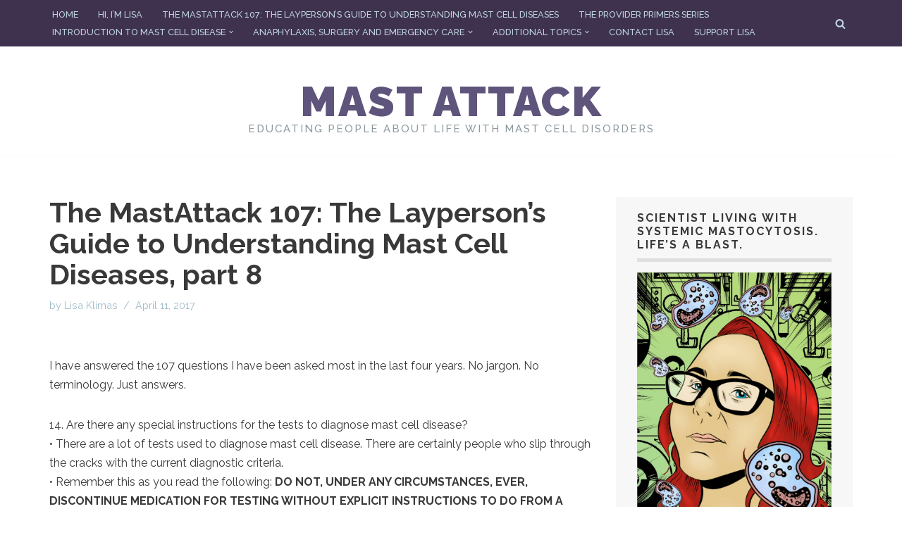

--- FILE ---
content_type: text/html; charset=UTF-8
request_url: https://www.mastattack.org/2017/04/mastattack-107-laypersons-guide-understanding-mast-cell-diseases-part-8/
body_size: 20662
content:
<!DOCTYPE html>
<html lang="en-US">

<head>
	
	<meta charset="UTF-8">
	<meta name="viewport" content="width=device-width, initial-scale=1, minimum-scale=1">
	<link rel="profile" href="https://gmpg.org/xfn/11">
		<meta name='robots' content='index, follow, max-image-preview:large, max-snippet:-1, max-video-preview:-1' />
	<style>img:is([sizes="auto" i], [sizes^="auto," i]) { contain-intrinsic-size: 3000px 1500px }</style>
	
	<!-- This site is optimized with the Yoast SEO plugin v26.0 - https://yoast.com/wordpress/plugins/seo/ -->
	<title>The MastAttack 107: The Layperson&#039;s Guide to Understanding Mast Cell Diseases, part 8 - Mast Attack</title>
	<link rel="canonical" href="https://www.mastattack.org/2017/04/mastattack-107-laypersons-guide-understanding-mast-cell-diseases-part-8/" />
	<meta property="og:locale" content="en_US" />
	<meta property="og:type" content="article" />
	<meta property="og:title" content="The MastAttack 107: The Layperson&#039;s Guide to Understanding Mast Cell Diseases, part 8 - Mast Attack" />
	<meta property="og:description" content="I have answered the 107 questions I have been asked most in the last four years. No jargon. No terminology. Just answers. 14. Are there any special instructions for the tests to diagnose mast cell disease? • There are a lot of tests used to diagnose mast cell disease. There are certainly people who slip&hellip;&nbsp;Read More &raquo;The MastAttack 107: The Layperson&#8217;s Guide to Understanding Mast Cell Diseases, part 8" />
	<meta property="og:url" content="https://www.mastattack.org/2017/04/mastattack-107-laypersons-guide-understanding-mast-cell-diseases-part-8/" />
	<meta property="og:site_name" content="Mast Attack" />
	<meta property="article:published_time" content="2017-04-11T23:53:26+00:00" />
	<meta property="article:modified_time" content="2017-04-29T04:51:47+00:00" />
	<meta name="author" content="Lisa Klimas" />
	<meta name="twitter:label1" content="Written by" />
	<meta name="twitter:data1" content="Lisa Klimas" />
	<meta name="twitter:label2" content="Est. reading time" />
	<meta name="twitter:data2" content="4 minutes" />
	<script type="application/ld+json" class="yoast-schema-graph">{"@context":"https://schema.org","@graph":[{"@type":"WebPage","@id":"https://www.mastattack.org/2017/04/mastattack-107-laypersons-guide-understanding-mast-cell-diseases-part-8/","url":"https://www.mastattack.org/2017/04/mastattack-107-laypersons-guide-understanding-mast-cell-diseases-part-8/","name":"The MastAttack 107: The Layperson's Guide to Understanding Mast Cell Diseases, part 8 - Mast Attack","isPartOf":{"@id":"https://www.mastattack.org/#website"},"datePublished":"2017-04-11T23:53:26+00:00","dateModified":"2017-04-29T04:51:47+00:00","author":{"@id":"https://www.mastattack.org/#/schema/person/d28ff864799a11f36bd9eec7809888f0"},"breadcrumb":{"@id":"https://www.mastattack.org/2017/04/mastattack-107-laypersons-guide-understanding-mast-cell-diseases-part-8/#breadcrumb"},"inLanguage":"en-US","potentialAction":[{"@type":"ReadAction","target":["https://www.mastattack.org/2017/04/mastattack-107-laypersons-guide-understanding-mast-cell-diseases-part-8/"]}]},{"@type":"BreadcrumbList","@id":"https://www.mastattack.org/2017/04/mastattack-107-laypersons-guide-understanding-mast-cell-diseases-part-8/#breadcrumb","itemListElement":[{"@type":"ListItem","position":1,"name":"Home","item":"https://www.mastattack.org/"},{"@type":"ListItem","position":2,"name":"The MastAttack 107: The Layperson&#8217;s Guide to Understanding Mast Cell Diseases, part 8"}]},{"@type":"WebSite","@id":"https://www.mastattack.org/#website","url":"https://www.mastattack.org/","name":"Mast Attack","description":"Educating people about life with mast cell disorders","potentialAction":[{"@type":"SearchAction","target":{"@type":"EntryPoint","urlTemplate":"https://www.mastattack.org/?s={search_term_string}"},"query-input":{"@type":"PropertyValueSpecification","valueRequired":true,"valueName":"search_term_string"}}],"inLanguage":"en-US"},{"@type":"Person","@id":"https://www.mastattack.org/#/schema/person/d28ff864799a11f36bd9eec7809888f0","name":"Lisa Klimas","description":"I'm a 35 year old microbiologist and molecular biologist with systemic mastocytosis, Ehlers Danlos Syndrome, Postural Orthostatic Tachycardia Syndrome, Adrenal Insufficiency, and an assortment of other chronic health issues. My life is pretty much a blast.","sameAs":["https://www.mastattack.org","https://x.com/mast_attack"],"url":"https://www.mastattack.org/author/lisa/"}]}</script>
	<!-- / Yoast SEO plugin. -->


<link rel='dns-prefetch' href='//stats.wp.com' />
<link rel='dns-prefetch' href='//fonts.googleapis.com' />
<link rel='dns-prefetch' href='//v0.wordpress.com' />
<link rel="alternate" type="application/rss+xml" title="Mast Attack &raquo; Feed" href="https://www.mastattack.org/feed/" />
<link rel="alternate" type="application/rss+xml" title="Mast Attack &raquo; Comments Feed" href="https://www.mastattack.org/comments/feed/" />
		<!-- This site uses the Google Analytics by MonsterInsights plugin v9.8.0 - Using Analytics tracking - https://www.monsterinsights.com/ -->
							<script src="//www.googletagmanager.com/gtag/js?id=G-EGKHSTJ6F1"  data-cfasync="false" data-wpfc-render="false" async></script>
			<script data-cfasync="false" data-wpfc-render="false">
				var mi_version = '9.8.0';
				var mi_track_user = true;
				var mi_no_track_reason = '';
								var MonsterInsightsDefaultLocations = {"page_location":"https:\/\/www.mastattack.org\/2017\/04\/mastattack-107-laypersons-guide-understanding-mast-cell-diseases-part-8\/"};
								if ( typeof MonsterInsightsPrivacyGuardFilter === 'function' ) {
					var MonsterInsightsLocations = (typeof MonsterInsightsExcludeQuery === 'object') ? MonsterInsightsPrivacyGuardFilter( MonsterInsightsExcludeQuery ) : MonsterInsightsPrivacyGuardFilter( MonsterInsightsDefaultLocations );
				} else {
					var MonsterInsightsLocations = (typeof MonsterInsightsExcludeQuery === 'object') ? MonsterInsightsExcludeQuery : MonsterInsightsDefaultLocations;
				}

								var disableStrs = [
										'ga-disable-G-EGKHSTJ6F1',
									];

				/* Function to detect opted out users */
				function __gtagTrackerIsOptedOut() {
					for (var index = 0; index < disableStrs.length; index++) {
						if (document.cookie.indexOf(disableStrs[index] + '=true') > -1) {
							return true;
						}
					}

					return false;
				}

				/* Disable tracking if the opt-out cookie exists. */
				if (__gtagTrackerIsOptedOut()) {
					for (var index = 0; index < disableStrs.length; index++) {
						window[disableStrs[index]] = true;
					}
				}

				/* Opt-out function */
				function __gtagTrackerOptout() {
					for (var index = 0; index < disableStrs.length; index++) {
						document.cookie = disableStrs[index] + '=true; expires=Thu, 31 Dec 2099 23:59:59 UTC; path=/';
						window[disableStrs[index]] = true;
					}
				}

				if ('undefined' === typeof gaOptout) {
					function gaOptout() {
						__gtagTrackerOptout();
					}
				}
								window.dataLayer = window.dataLayer || [];

				window.MonsterInsightsDualTracker = {
					helpers: {},
					trackers: {},
				};
				if (mi_track_user) {
					function __gtagDataLayer() {
						dataLayer.push(arguments);
					}

					function __gtagTracker(type, name, parameters) {
						if (!parameters) {
							parameters = {};
						}

						if (parameters.send_to) {
							__gtagDataLayer.apply(null, arguments);
							return;
						}

						if (type === 'event') {
														parameters.send_to = monsterinsights_frontend.v4_id;
							var hookName = name;
							if (typeof parameters['event_category'] !== 'undefined') {
								hookName = parameters['event_category'] + ':' + name;
							}

							if (typeof MonsterInsightsDualTracker.trackers[hookName] !== 'undefined') {
								MonsterInsightsDualTracker.trackers[hookName](parameters);
							} else {
								__gtagDataLayer('event', name, parameters);
							}
							
						} else {
							__gtagDataLayer.apply(null, arguments);
						}
					}

					__gtagTracker('js', new Date());
					__gtagTracker('set', {
						'developer_id.dZGIzZG': true,
											});
					if ( MonsterInsightsLocations.page_location ) {
						__gtagTracker('set', MonsterInsightsLocations);
					}
										__gtagTracker('config', 'G-EGKHSTJ6F1', {"forceSSL":"true","link_attribution":"true"} );
										window.gtag = __gtagTracker;										(function () {
						/* https://developers.google.com/analytics/devguides/collection/analyticsjs/ */
						/* ga and __gaTracker compatibility shim. */
						var noopfn = function () {
							return null;
						};
						var newtracker = function () {
							return new Tracker();
						};
						var Tracker = function () {
							return null;
						};
						var p = Tracker.prototype;
						p.get = noopfn;
						p.set = noopfn;
						p.send = function () {
							var args = Array.prototype.slice.call(arguments);
							args.unshift('send');
							__gaTracker.apply(null, args);
						};
						var __gaTracker = function () {
							var len = arguments.length;
							if (len === 0) {
								return;
							}
							var f = arguments[len - 1];
							if (typeof f !== 'object' || f === null || typeof f.hitCallback !== 'function') {
								if ('send' === arguments[0]) {
									var hitConverted, hitObject = false, action;
									if ('event' === arguments[1]) {
										if ('undefined' !== typeof arguments[3]) {
											hitObject = {
												'eventAction': arguments[3],
												'eventCategory': arguments[2],
												'eventLabel': arguments[4],
												'value': arguments[5] ? arguments[5] : 1,
											}
										}
									}
									if ('pageview' === arguments[1]) {
										if ('undefined' !== typeof arguments[2]) {
											hitObject = {
												'eventAction': 'page_view',
												'page_path': arguments[2],
											}
										}
									}
									if (typeof arguments[2] === 'object') {
										hitObject = arguments[2];
									}
									if (typeof arguments[5] === 'object') {
										Object.assign(hitObject, arguments[5]);
									}
									if ('undefined' !== typeof arguments[1].hitType) {
										hitObject = arguments[1];
										if ('pageview' === hitObject.hitType) {
											hitObject.eventAction = 'page_view';
										}
									}
									if (hitObject) {
										action = 'timing' === arguments[1].hitType ? 'timing_complete' : hitObject.eventAction;
										hitConverted = mapArgs(hitObject);
										__gtagTracker('event', action, hitConverted);
									}
								}
								return;
							}

							function mapArgs(args) {
								var arg, hit = {};
								var gaMap = {
									'eventCategory': 'event_category',
									'eventAction': 'event_action',
									'eventLabel': 'event_label',
									'eventValue': 'event_value',
									'nonInteraction': 'non_interaction',
									'timingCategory': 'event_category',
									'timingVar': 'name',
									'timingValue': 'value',
									'timingLabel': 'event_label',
									'page': 'page_path',
									'location': 'page_location',
									'title': 'page_title',
									'referrer' : 'page_referrer',
								};
								for (arg in args) {
																		if (!(!args.hasOwnProperty(arg) || !gaMap.hasOwnProperty(arg))) {
										hit[gaMap[arg]] = args[arg];
									} else {
										hit[arg] = args[arg];
									}
								}
								return hit;
							}

							try {
								f.hitCallback();
							} catch (ex) {
							}
						};
						__gaTracker.create = newtracker;
						__gaTracker.getByName = newtracker;
						__gaTracker.getAll = function () {
							return [];
						};
						__gaTracker.remove = noopfn;
						__gaTracker.loaded = true;
						window['__gaTracker'] = __gaTracker;
					})();
									} else {
										console.log("");
					(function () {
						function __gtagTracker() {
							return null;
						}

						window['__gtagTracker'] = __gtagTracker;
						window['gtag'] = __gtagTracker;
					})();
									}
			</script>
			
							<!-- / Google Analytics by MonsterInsights -->
		<script>
window._wpemojiSettings = {"baseUrl":"https:\/\/s.w.org\/images\/core\/emoji\/16.0.1\/72x72\/","ext":".png","svgUrl":"https:\/\/s.w.org\/images\/core\/emoji\/16.0.1\/svg\/","svgExt":".svg","source":{"concatemoji":"https:\/\/www.mastattack.org\/wp-includes\/js\/wp-emoji-release.min.js?ver=6.8.3"}};
/*! This file is auto-generated */
!function(s,n){var o,i,e;function c(e){try{var t={supportTests:e,timestamp:(new Date).valueOf()};sessionStorage.setItem(o,JSON.stringify(t))}catch(e){}}function p(e,t,n){e.clearRect(0,0,e.canvas.width,e.canvas.height),e.fillText(t,0,0);var t=new Uint32Array(e.getImageData(0,0,e.canvas.width,e.canvas.height).data),a=(e.clearRect(0,0,e.canvas.width,e.canvas.height),e.fillText(n,0,0),new Uint32Array(e.getImageData(0,0,e.canvas.width,e.canvas.height).data));return t.every(function(e,t){return e===a[t]})}function u(e,t){e.clearRect(0,0,e.canvas.width,e.canvas.height),e.fillText(t,0,0);for(var n=e.getImageData(16,16,1,1),a=0;a<n.data.length;a++)if(0!==n.data[a])return!1;return!0}function f(e,t,n,a){switch(t){case"flag":return n(e,"\ud83c\udff3\ufe0f\u200d\u26a7\ufe0f","\ud83c\udff3\ufe0f\u200b\u26a7\ufe0f")?!1:!n(e,"\ud83c\udde8\ud83c\uddf6","\ud83c\udde8\u200b\ud83c\uddf6")&&!n(e,"\ud83c\udff4\udb40\udc67\udb40\udc62\udb40\udc65\udb40\udc6e\udb40\udc67\udb40\udc7f","\ud83c\udff4\u200b\udb40\udc67\u200b\udb40\udc62\u200b\udb40\udc65\u200b\udb40\udc6e\u200b\udb40\udc67\u200b\udb40\udc7f");case"emoji":return!a(e,"\ud83e\udedf")}return!1}function g(e,t,n,a){var r="undefined"!=typeof WorkerGlobalScope&&self instanceof WorkerGlobalScope?new OffscreenCanvas(300,150):s.createElement("canvas"),o=r.getContext("2d",{willReadFrequently:!0}),i=(o.textBaseline="top",o.font="600 32px Arial",{});return e.forEach(function(e){i[e]=t(o,e,n,a)}),i}function t(e){var t=s.createElement("script");t.src=e,t.defer=!0,s.head.appendChild(t)}"undefined"!=typeof Promise&&(o="wpEmojiSettingsSupports",i=["flag","emoji"],n.supports={everything:!0,everythingExceptFlag:!0},e=new Promise(function(e){s.addEventListener("DOMContentLoaded",e,{once:!0})}),new Promise(function(t){var n=function(){try{var e=JSON.parse(sessionStorage.getItem(o));if("object"==typeof e&&"number"==typeof e.timestamp&&(new Date).valueOf()<e.timestamp+604800&&"object"==typeof e.supportTests)return e.supportTests}catch(e){}return null}();if(!n){if("undefined"!=typeof Worker&&"undefined"!=typeof OffscreenCanvas&&"undefined"!=typeof URL&&URL.createObjectURL&&"undefined"!=typeof Blob)try{var e="postMessage("+g.toString()+"("+[JSON.stringify(i),f.toString(),p.toString(),u.toString()].join(",")+"));",a=new Blob([e],{type:"text/javascript"}),r=new Worker(URL.createObjectURL(a),{name:"wpTestEmojiSupports"});return void(r.onmessage=function(e){c(n=e.data),r.terminate(),t(n)})}catch(e){}c(n=g(i,f,p,u))}t(n)}).then(function(e){for(var t in e)n.supports[t]=e[t],n.supports.everything=n.supports.everything&&n.supports[t],"flag"!==t&&(n.supports.everythingExceptFlag=n.supports.everythingExceptFlag&&n.supports[t]);n.supports.everythingExceptFlag=n.supports.everythingExceptFlag&&!n.supports.flag,n.DOMReady=!1,n.readyCallback=function(){n.DOMReady=!0}}).then(function(){return e}).then(function(){var e;n.supports.everything||(n.readyCallback(),(e=n.source||{}).concatemoji?t(e.concatemoji):e.wpemoji&&e.twemoji&&(t(e.twemoji),t(e.wpemoji)))}))}((window,document),window._wpemojiSettings);
</script>
<style id='wp-emoji-styles-inline-css'>

	img.wp-smiley, img.emoji {
		display: inline !important;
		border: none !important;
		box-shadow: none !important;
		height: 1em !important;
		width: 1em !important;
		margin: 0 0.07em !important;
		vertical-align: -0.1em !important;
		background: none !important;
		padding: 0 !important;
	}
</style>
<link rel='stylesheet' id='wp-block-library-css' href='https://www.mastattack.org/wp-includes/css/dist/block-library/style.min.css?ver=6.8.3' media='all' />
<style id='classic-theme-styles-inline-css'>
/*! This file is auto-generated */
.wp-block-button__link{color:#fff;background-color:#32373c;border-radius:9999px;box-shadow:none;text-decoration:none;padding:calc(.667em + 2px) calc(1.333em + 2px);font-size:1.125em}.wp-block-file__button{background:#32373c;color:#fff;text-decoration:none}
</style>
<link rel='stylesheet' id='mediaelement-css' href='https://www.mastattack.org/wp-includes/js/mediaelement/mediaelementplayer-legacy.min.css?ver=4.2.17' media='all' />
<link rel='stylesheet' id='wp-mediaelement-css' href='https://www.mastattack.org/wp-includes/js/mediaelement/wp-mediaelement.min.css?ver=6.8.3' media='all' />
<style id='jetpack-sharing-buttons-style-inline-css'>
.jetpack-sharing-buttons__services-list{display:flex;flex-direction:row;flex-wrap:wrap;gap:0;list-style-type:none;margin:5px;padding:0}.jetpack-sharing-buttons__services-list.has-small-icon-size{font-size:12px}.jetpack-sharing-buttons__services-list.has-normal-icon-size{font-size:16px}.jetpack-sharing-buttons__services-list.has-large-icon-size{font-size:24px}.jetpack-sharing-buttons__services-list.has-huge-icon-size{font-size:36px}@media print{.jetpack-sharing-buttons__services-list{display:none!important}}.editor-styles-wrapper .wp-block-jetpack-sharing-buttons{gap:0;padding-inline-start:0}ul.jetpack-sharing-buttons__services-list.has-background{padding:1.25em 2.375em}
</style>
<style id='global-styles-inline-css'>
:root{--wp--preset--aspect-ratio--square: 1;--wp--preset--aspect-ratio--4-3: 4/3;--wp--preset--aspect-ratio--3-4: 3/4;--wp--preset--aspect-ratio--3-2: 3/2;--wp--preset--aspect-ratio--2-3: 2/3;--wp--preset--aspect-ratio--16-9: 16/9;--wp--preset--aspect-ratio--9-16: 9/16;--wp--preset--color--black: #000000;--wp--preset--color--cyan-bluish-gray: #abb8c3;--wp--preset--color--white: #ffffff;--wp--preset--color--pale-pink: #f78da7;--wp--preset--color--vivid-red: #cf2e2e;--wp--preset--color--luminous-vivid-orange: #ff6900;--wp--preset--color--luminous-vivid-amber: #fcb900;--wp--preset--color--light-green-cyan: #7bdcb5;--wp--preset--color--vivid-green-cyan: #00d084;--wp--preset--color--pale-cyan-blue: #8ed1fc;--wp--preset--color--vivid-cyan-blue: #0693e3;--wp--preset--color--vivid-purple: #9b51e0;--wp--preset--color--neve-link-color: var(--nv-primary-accent);--wp--preset--color--neve-link-hover-color: var(--nv-secondary-accent);--wp--preset--color--nv-site-bg: var(--nv-site-bg);--wp--preset--color--nv-light-bg: var(--nv-light-bg);--wp--preset--color--nv-dark-bg: var(--nv-dark-bg);--wp--preset--color--neve-text-color: var(--nv-text-color);--wp--preset--color--nv-text-dark-bg: var(--nv-text-dark-bg);--wp--preset--color--nv-c-1: var(--nv-c-1);--wp--preset--color--nv-c-2: var(--nv-c-2);--wp--preset--gradient--vivid-cyan-blue-to-vivid-purple: linear-gradient(135deg,rgba(6,147,227,1) 0%,rgb(155,81,224) 100%);--wp--preset--gradient--light-green-cyan-to-vivid-green-cyan: linear-gradient(135deg,rgb(122,220,180) 0%,rgb(0,208,130) 100%);--wp--preset--gradient--luminous-vivid-amber-to-luminous-vivid-orange: linear-gradient(135deg,rgba(252,185,0,1) 0%,rgba(255,105,0,1) 100%);--wp--preset--gradient--luminous-vivid-orange-to-vivid-red: linear-gradient(135deg,rgba(255,105,0,1) 0%,rgb(207,46,46) 100%);--wp--preset--gradient--very-light-gray-to-cyan-bluish-gray: linear-gradient(135deg,rgb(238,238,238) 0%,rgb(169,184,195) 100%);--wp--preset--gradient--cool-to-warm-spectrum: linear-gradient(135deg,rgb(74,234,220) 0%,rgb(151,120,209) 20%,rgb(207,42,186) 40%,rgb(238,44,130) 60%,rgb(251,105,98) 80%,rgb(254,248,76) 100%);--wp--preset--gradient--blush-light-purple: linear-gradient(135deg,rgb(255,206,236) 0%,rgb(152,150,240) 100%);--wp--preset--gradient--blush-bordeaux: linear-gradient(135deg,rgb(254,205,165) 0%,rgb(254,45,45) 50%,rgb(107,0,62) 100%);--wp--preset--gradient--luminous-dusk: linear-gradient(135deg,rgb(255,203,112) 0%,rgb(199,81,192) 50%,rgb(65,88,208) 100%);--wp--preset--gradient--pale-ocean: linear-gradient(135deg,rgb(255,245,203) 0%,rgb(182,227,212) 50%,rgb(51,167,181) 100%);--wp--preset--gradient--electric-grass: linear-gradient(135deg,rgb(202,248,128) 0%,rgb(113,206,126) 100%);--wp--preset--gradient--midnight: linear-gradient(135deg,rgb(2,3,129) 0%,rgb(40,116,252) 100%);--wp--preset--font-size--small: 13px;--wp--preset--font-size--medium: 20px;--wp--preset--font-size--large: 36px;--wp--preset--font-size--x-large: 42px;--wp--preset--spacing--20: 0.44rem;--wp--preset--spacing--30: 0.67rem;--wp--preset--spacing--40: 1rem;--wp--preset--spacing--50: 1.5rem;--wp--preset--spacing--60: 2.25rem;--wp--preset--spacing--70: 3.38rem;--wp--preset--spacing--80: 5.06rem;--wp--preset--shadow--natural: 6px 6px 9px rgba(0, 0, 0, 0.2);--wp--preset--shadow--deep: 12px 12px 50px rgba(0, 0, 0, 0.4);--wp--preset--shadow--sharp: 6px 6px 0px rgba(0, 0, 0, 0.2);--wp--preset--shadow--outlined: 6px 6px 0px -3px rgba(255, 255, 255, 1), 6px 6px rgba(0, 0, 0, 1);--wp--preset--shadow--crisp: 6px 6px 0px rgba(0, 0, 0, 1);}:where(.is-layout-flex){gap: 0.5em;}:where(.is-layout-grid){gap: 0.5em;}body .is-layout-flex{display: flex;}.is-layout-flex{flex-wrap: wrap;align-items: center;}.is-layout-flex > :is(*, div){margin: 0;}body .is-layout-grid{display: grid;}.is-layout-grid > :is(*, div){margin: 0;}:where(.wp-block-columns.is-layout-flex){gap: 2em;}:where(.wp-block-columns.is-layout-grid){gap: 2em;}:where(.wp-block-post-template.is-layout-flex){gap: 1.25em;}:where(.wp-block-post-template.is-layout-grid){gap: 1.25em;}.has-black-color{color: var(--wp--preset--color--black) !important;}.has-cyan-bluish-gray-color{color: var(--wp--preset--color--cyan-bluish-gray) !important;}.has-white-color{color: var(--wp--preset--color--white) !important;}.has-pale-pink-color{color: var(--wp--preset--color--pale-pink) !important;}.has-vivid-red-color{color: var(--wp--preset--color--vivid-red) !important;}.has-luminous-vivid-orange-color{color: var(--wp--preset--color--luminous-vivid-orange) !important;}.has-luminous-vivid-amber-color{color: var(--wp--preset--color--luminous-vivid-amber) !important;}.has-light-green-cyan-color{color: var(--wp--preset--color--light-green-cyan) !important;}.has-vivid-green-cyan-color{color: var(--wp--preset--color--vivid-green-cyan) !important;}.has-pale-cyan-blue-color{color: var(--wp--preset--color--pale-cyan-blue) !important;}.has-vivid-cyan-blue-color{color: var(--wp--preset--color--vivid-cyan-blue) !important;}.has-vivid-purple-color{color: var(--wp--preset--color--vivid-purple) !important;}.has-neve-link-color-color{color: var(--wp--preset--color--neve-link-color) !important;}.has-neve-link-hover-color-color{color: var(--wp--preset--color--neve-link-hover-color) !important;}.has-nv-site-bg-color{color: var(--wp--preset--color--nv-site-bg) !important;}.has-nv-light-bg-color{color: var(--wp--preset--color--nv-light-bg) !important;}.has-nv-dark-bg-color{color: var(--wp--preset--color--nv-dark-bg) !important;}.has-neve-text-color-color{color: var(--wp--preset--color--neve-text-color) !important;}.has-nv-text-dark-bg-color{color: var(--wp--preset--color--nv-text-dark-bg) !important;}.has-nv-c-1-color{color: var(--wp--preset--color--nv-c-1) !important;}.has-nv-c-2-color{color: var(--wp--preset--color--nv-c-2) !important;}.has-black-background-color{background-color: var(--wp--preset--color--black) !important;}.has-cyan-bluish-gray-background-color{background-color: var(--wp--preset--color--cyan-bluish-gray) !important;}.has-white-background-color{background-color: var(--wp--preset--color--white) !important;}.has-pale-pink-background-color{background-color: var(--wp--preset--color--pale-pink) !important;}.has-vivid-red-background-color{background-color: var(--wp--preset--color--vivid-red) !important;}.has-luminous-vivid-orange-background-color{background-color: var(--wp--preset--color--luminous-vivid-orange) !important;}.has-luminous-vivid-amber-background-color{background-color: var(--wp--preset--color--luminous-vivid-amber) !important;}.has-light-green-cyan-background-color{background-color: var(--wp--preset--color--light-green-cyan) !important;}.has-vivid-green-cyan-background-color{background-color: var(--wp--preset--color--vivid-green-cyan) !important;}.has-pale-cyan-blue-background-color{background-color: var(--wp--preset--color--pale-cyan-blue) !important;}.has-vivid-cyan-blue-background-color{background-color: var(--wp--preset--color--vivid-cyan-blue) !important;}.has-vivid-purple-background-color{background-color: var(--wp--preset--color--vivid-purple) !important;}.has-neve-link-color-background-color{background-color: var(--wp--preset--color--neve-link-color) !important;}.has-neve-link-hover-color-background-color{background-color: var(--wp--preset--color--neve-link-hover-color) !important;}.has-nv-site-bg-background-color{background-color: var(--wp--preset--color--nv-site-bg) !important;}.has-nv-light-bg-background-color{background-color: var(--wp--preset--color--nv-light-bg) !important;}.has-nv-dark-bg-background-color{background-color: var(--wp--preset--color--nv-dark-bg) !important;}.has-neve-text-color-background-color{background-color: var(--wp--preset--color--neve-text-color) !important;}.has-nv-text-dark-bg-background-color{background-color: var(--wp--preset--color--nv-text-dark-bg) !important;}.has-nv-c-1-background-color{background-color: var(--wp--preset--color--nv-c-1) !important;}.has-nv-c-2-background-color{background-color: var(--wp--preset--color--nv-c-2) !important;}.has-black-border-color{border-color: var(--wp--preset--color--black) !important;}.has-cyan-bluish-gray-border-color{border-color: var(--wp--preset--color--cyan-bluish-gray) !important;}.has-white-border-color{border-color: var(--wp--preset--color--white) !important;}.has-pale-pink-border-color{border-color: var(--wp--preset--color--pale-pink) !important;}.has-vivid-red-border-color{border-color: var(--wp--preset--color--vivid-red) !important;}.has-luminous-vivid-orange-border-color{border-color: var(--wp--preset--color--luminous-vivid-orange) !important;}.has-luminous-vivid-amber-border-color{border-color: var(--wp--preset--color--luminous-vivid-amber) !important;}.has-light-green-cyan-border-color{border-color: var(--wp--preset--color--light-green-cyan) !important;}.has-vivid-green-cyan-border-color{border-color: var(--wp--preset--color--vivid-green-cyan) !important;}.has-pale-cyan-blue-border-color{border-color: var(--wp--preset--color--pale-cyan-blue) !important;}.has-vivid-cyan-blue-border-color{border-color: var(--wp--preset--color--vivid-cyan-blue) !important;}.has-vivid-purple-border-color{border-color: var(--wp--preset--color--vivid-purple) !important;}.has-neve-link-color-border-color{border-color: var(--wp--preset--color--neve-link-color) !important;}.has-neve-link-hover-color-border-color{border-color: var(--wp--preset--color--neve-link-hover-color) !important;}.has-nv-site-bg-border-color{border-color: var(--wp--preset--color--nv-site-bg) !important;}.has-nv-light-bg-border-color{border-color: var(--wp--preset--color--nv-light-bg) !important;}.has-nv-dark-bg-border-color{border-color: var(--wp--preset--color--nv-dark-bg) !important;}.has-neve-text-color-border-color{border-color: var(--wp--preset--color--neve-text-color) !important;}.has-nv-text-dark-bg-border-color{border-color: var(--wp--preset--color--nv-text-dark-bg) !important;}.has-nv-c-1-border-color{border-color: var(--wp--preset--color--nv-c-1) !important;}.has-nv-c-2-border-color{border-color: var(--wp--preset--color--nv-c-2) !important;}.has-vivid-cyan-blue-to-vivid-purple-gradient-background{background: var(--wp--preset--gradient--vivid-cyan-blue-to-vivid-purple) !important;}.has-light-green-cyan-to-vivid-green-cyan-gradient-background{background: var(--wp--preset--gradient--light-green-cyan-to-vivid-green-cyan) !important;}.has-luminous-vivid-amber-to-luminous-vivid-orange-gradient-background{background: var(--wp--preset--gradient--luminous-vivid-amber-to-luminous-vivid-orange) !important;}.has-luminous-vivid-orange-to-vivid-red-gradient-background{background: var(--wp--preset--gradient--luminous-vivid-orange-to-vivid-red) !important;}.has-very-light-gray-to-cyan-bluish-gray-gradient-background{background: var(--wp--preset--gradient--very-light-gray-to-cyan-bluish-gray) !important;}.has-cool-to-warm-spectrum-gradient-background{background: var(--wp--preset--gradient--cool-to-warm-spectrum) !important;}.has-blush-light-purple-gradient-background{background: var(--wp--preset--gradient--blush-light-purple) !important;}.has-blush-bordeaux-gradient-background{background: var(--wp--preset--gradient--blush-bordeaux) !important;}.has-luminous-dusk-gradient-background{background: var(--wp--preset--gradient--luminous-dusk) !important;}.has-pale-ocean-gradient-background{background: var(--wp--preset--gradient--pale-ocean) !important;}.has-electric-grass-gradient-background{background: var(--wp--preset--gradient--electric-grass) !important;}.has-midnight-gradient-background{background: var(--wp--preset--gradient--midnight) !important;}.has-small-font-size{font-size: var(--wp--preset--font-size--small) !important;}.has-medium-font-size{font-size: var(--wp--preset--font-size--medium) !important;}.has-large-font-size{font-size: var(--wp--preset--font-size--large) !important;}.has-x-large-font-size{font-size: var(--wp--preset--font-size--x-large) !important;}
:where(.wp-block-post-template.is-layout-flex){gap: 1.25em;}:where(.wp-block-post-template.is-layout-grid){gap: 1.25em;}
:where(.wp-block-columns.is-layout-flex){gap: 2em;}:where(.wp-block-columns.is-layout-grid){gap: 2em;}
:root :where(.wp-block-pullquote){font-size: 1.5em;line-height: 1.6;}
</style>
<link rel='stylesheet' id='neve-style-css' href='https://www.mastattack.org/wp-content/themes/neve/style-main-new.min.css?ver=4.1.4' media='all' />
<style id='neve-style-inline-css'>
.is-menu-sidebar .header-menu-sidebar { visibility: visible; }.is-menu-sidebar.menu_sidebar_slide_left .header-menu-sidebar { transform: translate3d(0, 0, 0); left: 0; }.is-menu-sidebar.menu_sidebar_slide_right .header-menu-sidebar { transform: translate3d(0, 0, 0); right: 0; }.is-menu-sidebar.menu_sidebar_pull_right .header-menu-sidebar, .is-menu-sidebar.menu_sidebar_pull_left .header-menu-sidebar { transform: translateX(0); }.is-menu-sidebar.menu_sidebar_dropdown .header-menu-sidebar { height: auto; }.is-menu-sidebar.menu_sidebar_dropdown .header-menu-sidebar-inner { max-height: 400px; padding: 20px 0; }.is-menu-sidebar.menu_sidebar_full_canvas .header-menu-sidebar { opacity: 1; }.header-menu-sidebar .menu-item-nav-search:not(.floating) { pointer-events: none; }.header-menu-sidebar .menu-item-nav-search .is-menu-sidebar { pointer-events: unset; }@media screen and (max-width: 960px) { .builder-item.cr .item--inner { --textalign: center; --justify: center; } }
.nv-meta-list li.meta:not(:last-child):after { content:"/" }.nv-meta-list .no-mobile{
			display:none;
		}.nv-meta-list li.last::after{
			content: ""!important;
		}@media (min-width: 769px) {
			.nv-meta-list .no-mobile {
				display: inline-block;
			}
			.nv-meta-list li.last:not(:last-child)::after {
		 		content: "/" !important;
			}
		}
 :root{ --container: 748px;--postwidth:100%; --primarybtnbg: #de3a31; --primarybtnhoverbg: var(--nv-primary-accent); --primarybtncolor: #ffffff; --secondarybtncolor: var(--nv-primary-accent); --primarybtnhovercolor: #ffffff; --secondarybtnhovercolor: var(--nv-primary-accent);--primarybtnborderradius:3px;--secondarybtnborderradius:3px;--secondarybtnborderwidth:3px;--btnpadding:13px 15px;--primarybtnpadding:13px 15px;--secondarybtnpadding:calc(13px - 3px) calc(15px - 3px); --bodyfontfamily: Raleway; --bodyfontsize: 15px; --bodylineheight: 1.6; --bodyletterspacing: 0px; --bodyfontweight: 400; --headingsfontfamily: Raleway; --h1fontsize: 36px; --h1fontweight: 700; --h1lineheight: 1.2; --h1letterspacing: 0px; --h1texttransform: none; --h2fontsize: 1.3em; --h2fontweight: 700; --h2lineheight: 1.6em; --h2letterspacing: 0px; --h2texttransform: none; --h3fontsize: 24px; --h3fontweight: 700; --h3lineheight: 1.4; --h3letterspacing: 0px; --h3texttransform: none; --h4fontsize: 20px; --h4fontweight: 700; --h4lineheight: 1.6; --h4letterspacing: 0px; --h4texttransform: none; --h5fontsize: 16px; --h5fontweight: 700; --h5lineheight: 1.6; --h5letterspacing: 0px; --h5texttransform: none; --h6fontsize: 0.75em; --h6fontweight: 900; --h6lineheight: 1.6em; --h6letterspacing: 0px; --h6texttransform: none;--formfieldborderwidth:2px;--formfieldborderradius:3px; --formfieldbgcolor: var(--nv-site-bg); --formfieldbordercolor: #dddddd; --formfieldcolor: var(--nv-text-color);--formfieldpadding:10px 12px; } .nv-index-posts{ --borderradius:0px; } .single-post-container .alignfull > [class*="__inner-container"], .single-post-container .alignwide > [class*="__inner-container"]{ max-width:718px } .nv-meta-list{ --avatarsize: 20px; } .single .nv-meta-list{ --avatarsize: 20px; } .nv-post-cover{ --height: 250px;--padding:40px 15px;--justify: flex-start; --textalign: left; --valign: center; } .nv-post-cover .nv-title-meta-wrap, .nv-page-title-wrap, .entry-header{ --textalign: left; } .nv-is-boxed.nv-title-meta-wrap{ --padding:40px 15px; --bgcolor: var(--nv-dark-bg); } .nv-overlay{ --opacity: 50; --blendmode: normal; } .nv-is-boxed.nv-comments-wrap{ --padding:20px; } .nv-is-boxed.comment-respond{ --padding:20px; } .single:not(.single-product), .page{ --c-vspace:0 0 0 0;; } .global-styled{ --bgcolor: var(--nv-site-bg); } .header-top{ --rowbcolor: var(--nv-light-bg); --color: #bed4df; --bgcolor: #3f324e; } .header-main{ --rowbcolor: var(--nv-light-bg); --color: var(--nv-text-color); --bgcolor: var(--nv-site-bg); } .header-bottom{ --rowbcolor: var(--nv-light-bg); --color: var(--nv-text-color); --bgcolor: var(--nv-site-bg); } .header-menu-sidebar-bg{ --justify: flex-start; --textalign: left;--flexg: 1;--wrapdropdownwidth: auto; --color: var(--nv-text-color); --bgcolor: var(--nv-site-bg); } .header-menu-sidebar{ width: 360px; } .builder-item--logo{ --maxwidth: 120px; --color: #5f547b; --fs: 24px;--padding:10px 0;--margin:0; --textalign: center;--justify: center; } .builder-item--nav-icon,.header-menu-sidebar .close-sidebar-panel .navbar-toggle{ --borderradius:0; } .builder-item--nav-icon{ --label-margin:0 5px 0 0;;--padding:10px 15px;--margin:0; } .builder-item--primary-menu{ --color: #bed4df; --hovercolor: #ffffff; --hovertextcolor: var(--nv-text-color); --activecolor: #ffffff; --spacing: 20px; --height: 25px;--padding:0;--margin:0; --fontfamily: Raleway; --fontsize: 1em; --lineheight: 1.6em; --letterspacing: 0px; --fontweight: 500; --texttransform: uppercase; --iconsize: 1em; } .hfg-is-group.has-primary-menu .inherit-ff{ --inheritedff: Raleway; --inheritedfw: 500; } .builder-item--header_search_responsive{ --iconsize: 15px; --formfieldfontsize: 14px;--formfieldborderwidth:2px;--formfieldborderradius:2px; --height: 40px;--padding:0 10px;--margin:0; } .footer-top-inner .row{ grid-template-columns:1fr 1fr 1fr; --valign: flex-start; } .footer-top{ --rowbcolor: var(--nv-light-bg); --color: var(--nv-text-color); --bgcolor: var(--nv-site-bg); } .footer-main-inner .row{ grid-template-columns:1fr 1fr 1fr; --valign: flex-start; } .footer-main{ --rowbcolor: var(--nv-light-bg); --color: var(--nv-text-color); --bgcolor: var(--nv-site-bg); } .footer-bottom-inner .row{ grid-template-columns:1fr 1fr 1fr; --valign: flex-start; } .footer-bottom{ --rowbcolor: var(--nv-light-bg); --color: var(--nv-text-dark-bg); --bgcolor: var(--nv-dark-bg); } @media(min-width: 576px){ :root{ --container: 992px;--postwidth:100%;--btnpadding:13px 15px;--primarybtnpadding:13px 15px;--secondarybtnpadding:calc(13px - 3px) calc(15px - 3px); --bodyfontsize: 16px; --bodylineheight: 1.6; --bodyletterspacing: 0px; --h1fontsize: 38px; --h1lineheight: 1.2; --h1letterspacing: 0px; --h2fontsize: 1.3em; --h2lineheight: 1.6em; --h2letterspacing: 0px; --h3fontsize: 26px; --h3lineheight: 1.4; --h3letterspacing: 0px; --h4fontsize: 22px; --h4lineheight: 1.5; --h4letterspacing: 0px; --h5fontsize: 18px; --h5lineheight: 1.6; --h5letterspacing: 0px; --h6fontsize: 0.75em; --h6lineheight: 1.6em; --h6letterspacing: 0px; } .single-post-container .alignfull > [class*="__inner-container"], .single-post-container .alignwide > [class*="__inner-container"]{ max-width:962px } .nv-meta-list{ --avatarsize: 20px; } .single .nv-meta-list{ --avatarsize: 20px; } .nv-post-cover{ --height: 320px;--padding:60px 30px;--justify: flex-start; --textalign: left; --valign: center; } .nv-post-cover .nv-title-meta-wrap, .nv-page-title-wrap, .entry-header{ --textalign: left; } .nv-is-boxed.nv-title-meta-wrap{ --padding:60px 30px; } .nv-is-boxed.nv-comments-wrap{ --padding:30px; } .nv-is-boxed.comment-respond{ --padding:30px; } .single:not(.single-product), .page{ --c-vspace:0 0 0 0;; } .header-menu-sidebar-bg{ --justify: flex-start; --textalign: left;--flexg: 1;--wrapdropdownwidth: auto; } .header-menu-sidebar{ width: 360px; } .builder-item--logo{ --maxwidth: 120px; --fs: 24px;--padding:10px 0;--margin:0; --textalign: left;--justify: flex-start; } .builder-item--nav-icon{ --label-margin:0 5px 0 0;;--padding:10px 15px;--margin:0; } .builder-item--primary-menu{ --spacing: 20px; --height: 25px;--padding:0;--margin:0; --fontsize: 1em; --lineheight: 1.6em; --letterspacing: 0px; --iconsize: 1em; } .builder-item--header_search_responsive{ --formfieldfontsize: 14px;--formfieldborderwidth:2px;--formfieldborderradius:2px; --height: 40px;--padding:0 10px;--margin:0; } }@media(min-width: 960px){ :root{ --container: 1170px;--postwidth:100%;--btnpadding:13px 15px;--primarybtnpadding:13px 15px;--secondarybtnpadding:calc(13px - 3px) calc(15px - 3px); --bodyfontsize: 16px; --bodylineheight: 1.7; --bodyletterspacing: 0px; --h1fontsize: 40px; --h1lineheight: 1.1; --h1letterspacing: 0px; --h2fontsize: 1.75em; --h2lineheight: 1.6em; --h2letterspacing: 0px; --h3fontsize: 28px; --h3lineheight: 1.4; --h3letterspacing: 0px; --h4fontsize: 24px; --h4lineheight: 1.5; --h4letterspacing: 0px; --h5fontsize: 20px; --h5lineheight: 1.6; --h5letterspacing: 0px; --h6fontsize: 1em; --h6lineheight: 1.6em; --h6letterspacing: 0px; } body:not(.single):not(.archive):not(.blog):not(.search):not(.error404) .neve-main > .container .col, body.post-type-archive-course .neve-main > .container .col, body.post-type-archive-llms_membership .neve-main > .container .col{ max-width: 70%; } body:not(.single):not(.archive):not(.blog):not(.search):not(.error404) .nv-sidebar-wrap, body.post-type-archive-course .nv-sidebar-wrap, body.post-type-archive-llms_membership .nv-sidebar-wrap{ max-width: 30%; } .neve-main > .archive-container .nv-index-posts.col{ max-width: 70%; } .neve-main > .archive-container .nv-sidebar-wrap{ max-width: 30%; } .neve-main > .single-post-container .nv-single-post-wrap.col{ max-width: 70%; } .single-post-container .alignfull > [class*="__inner-container"], .single-post-container .alignwide > [class*="__inner-container"]{ max-width:789px } .container-fluid.single-post-container .alignfull > [class*="__inner-container"], .container-fluid.single-post-container .alignwide > [class*="__inner-container"]{ max-width:calc(70% + 15px) } .neve-main > .single-post-container .nv-sidebar-wrap{ max-width: 30%; } .nv-meta-list{ --avatarsize: 20px; } .single .nv-meta-list{ --avatarsize: 20px; } .nv-post-cover{ --height: 400px;--padding:60px 40px;--justify: flex-start; --textalign: left; --valign: center; } .nv-post-cover .nv-title-meta-wrap, .nv-page-title-wrap, .entry-header{ --textalign: left; } .nv-is-boxed.nv-title-meta-wrap{ --padding:60px 40px; } .nv-is-boxed.nv-comments-wrap{ --padding:40px; } .nv-is-boxed.comment-respond{ --padding:40px; } .single:not(.single-product), .page{ --c-vspace:0 0 0 0;; } .header-menu-sidebar-bg{ --justify: flex-start; --textalign: left;--flexg: 1;--wrapdropdownwidth: auto; } .header-menu-sidebar{ width: 360px; } .builder-item--logo{ --maxwidth: 120px; --fs: 24px;--padding:40px 0 20px 0;;--margin:0; --textalign: center;--justify: center; } .builder-item--nav-icon{ --label-margin:0 5px 0 0;;--padding:10px 15px;--margin:0; } .builder-item--primary-menu{ --spacing: 20px; --height: 25px;--padding:0;--margin:0; --fontsize: 0.8em; --lineheight: 1.6em; --letterspacing: 0px; --iconsize: 0.8em; } .builder-item--header_search_responsive{ --formfieldfontsize: 14px;--formfieldborderwidth:2px;--formfieldborderradius:2px; --height: 40px;--padding:0 10px;--margin:0; } }:root{--nv-primary-accent:#78a3b9;--nv-secondary-accent:#0e509a;--nv-site-bg:#ffffff;--nv-light-bg:#ededed;--nv-dark-bg:#14171c;--nv-text-color:#393939;--nv-text-dark-bg:#ffffff;--nv-c-1:#77b978;--nv-c-2:#f37262;--nv-fallback-ff:Arial, Helvetica, sans-serif;}
</style>
<link rel='stylesheet' id='jetpack-subscriptions-css' href='https://www.mastattack.org/wp-content/plugins/jetpack/_inc/build/subscriptions/subscriptions.min.css?ver=15.0.2' media='all' />
<link rel='stylesheet' id='neve-google-font-raleway-css' href='//fonts.googleapis.com/css?family=Raleway%3A500%2C400%2C700%2C900&#038;display=swap&#038;ver=4.1.4' media='all' />
<script src="https://www.mastattack.org/wp-content/plugins/google-analytics-for-wordpress/assets/js/frontend-gtag.min.js?ver=9.8.0" id="monsterinsights-frontend-script-js" async data-wp-strategy="async"></script>
<script data-cfasync="false" data-wpfc-render="false" id='monsterinsights-frontend-script-js-extra'>var monsterinsights_frontend = {"js_events_tracking":"true","download_extensions":"doc,pdf,ppt,zip,xls,docx,pptx,xlsx","inbound_paths":"[{\"path\":\"\\\/go\\\/\",\"label\":\"affiliate\"},{\"path\":\"\\\/recommend\\\/\",\"label\":\"affiliate\"}]","home_url":"https:\/\/www.mastattack.org","hash_tracking":"false","v4_id":"G-EGKHSTJ6F1"};</script>
<link rel="https://api.w.org/" href="https://www.mastattack.org/wp-json/" /><link rel="alternate" title="JSON" type="application/json" href="https://www.mastattack.org/wp-json/wp/v2/posts/2372" /><link rel="EditURI" type="application/rsd+xml" title="RSD" href="https://www.mastattack.org/xmlrpc.php?rsd" />
<meta name="generator" content="WordPress 6.8.3" />
<link rel='shortlink' href='https://wp.me/p5eAyr-Cg' />
<link rel="alternate" title="oEmbed (JSON)" type="application/json+oembed" href="https://www.mastattack.org/wp-json/oembed/1.0/embed?url=https%3A%2F%2Fwww.mastattack.org%2F2017%2F04%2Fmastattack-107-laypersons-guide-understanding-mast-cell-diseases-part-8%2F" />
<link rel="alternate" title="oEmbed (XML)" type="text/xml+oembed" href="https://www.mastattack.org/wp-json/oembed/1.0/embed?url=https%3A%2F%2Fwww.mastattack.org%2F2017%2F04%2Fmastattack-107-laypersons-guide-understanding-mast-cell-diseases-part-8%2F&#038;format=xml" />
<!-- Enter your scripts here -->	<style>img#wpstats{display:none}</style>
				<style id="wp-custom-css">
			#header-menu-sidebar-bg, .hfg_header .header-menu-sidebar .header-menu-sidebar-bg .nav-ul .sub-menu {
	background-color: #3f324e;
}

.header-menu-sidebar .header-menu-sidebar-bg .navbar-toggle.active .icon-bar {
	background-color: #ffffff;
}

.entry-title, .nv-page-title h1 {
    margin: 0 0 5px;
    font-size: 30px;
    font-weight: 700;
    line-height: 1.2;
}

a, a:hover {
	transition: all ease-in-out 0.3s;
}

.entry-title a {
	transition: all ease-in-out 0.3s;
}

.entry-title a:hover, .entry-title a:focus {
    color: #de3a31;
    text-decoration: none;
		transition: all ease-in-out 0.3s;
}

.nv-meta-list li, .nv-meta-list:not(.nv-dynamic-meta) a {
	color: #a2bcc9;
}

.nv-meta-list:not(.nv-dynamic-meta) a:hover {
	text-decoration: none;
}

.widget p.widget-title {
		margin: 0 0 15px;
    padding-bottom: 10px;
    font-size: 16px;
    font-weight: 700;
    text-transform: uppercase;
    letter-spacing: 2px;
	line-height: 1.2;
    border-bottom: 5px solid #dfdfdf;
}

aside .widget {
    padding: 20px 30px;
    background: #f7f7f7;
}

aside .widget:last-child {
	padding: 20px 30px;
}

h1.site-title, p.site-title {
    margin: 0;
    font-size: 60px;
    font-weight: 900;
    font-family: Raleway, Arial, Helvetica, sans-serif;
    text-transform: uppercase;
    letter-spacing: 2px;
    line-height: 1;
}

.nv-title-tagline-wrap small {
    color: #8b99a0;
    font-size: 15px;
    font-weight: 500;
    font-family: Raleway, Arial, Helvetica, sans-serif;
    text-transform: uppercase;
    letter-spacing: 2px;
    line-height: 1.2;
}

@media (min-width: 960px) {
.nv-sidebar-wrap.nv-right {
	padding-left: 0 !important;
	border: 0;
}
	.nv-non-grid-article .nv-ft-wrap {display: block;
	} 
}		</style>
		
	</head>

<body  class="wp-singular post-template-default single single-post postid-2372 single-format-standard wp-theme-neve  nv-blog-default nv-sidebar-right menu_sidebar_slide_left" id="neve_body"  >
<div class="wrapper">
	
	<header class="header"  >
		<a class="neve-skip-link show-on-focus" href="#content" >
			Skip to content		</a>
		<div id="header-grid"  class="hfg_header site-header">
	<div class="header--row header-top hide-on-mobile hide-on-tablet layout-full-contained header--row"
	data-row-id="top" data-show-on="desktop">

	<div
		class="header--row-inner header-top-inner">
		<div class="container">
			<div
				class="row row--wrapper"
				data-section="hfg_header_layout_top" >
				<div class="hfg-slot left"><div class="builder-item has-nav"><div class="item--inner builder-item--primary-menu has_menu"
		data-section="header_menu_primary"
		data-item-id="primary-menu">
	<div class="nv-nav-wrap">
	<div role="navigation" class="nav-menu-primary"
			aria-label="Primary Menu">

		<ul id="nv-primary-navigation-top" class="primary-menu-ul nav-ul menu-desktop"><li id="menu-item-453" class="menu-item menu-item-type-custom menu-item-object-custom menu-item-home menu-item-453"><div class="wrap"><a href="https://www.mastattack.org/">Home</a></div></li>
<li id="menu-item-2714" class="menu-item menu-item-type-post_type menu-item-object-page menu-item-2714"><div class="wrap"><a href="https://www.mastattack.org/hi-im-lisa/">Hi, I&#8217;m Lisa</a></div></li>
<li id="menu-item-2589" class="menu-item menu-item-type-post_type menu-item-object-page menu-item-2589"><div class="wrap"><a href="https://www.mastattack.org/mastattack-107-laypersons-guide-understanding-mast-cell-diseases/">The MastAttack 107: The Layperson&#8217;s Guide to Understanding Mast Cell Diseases</a></div></li>
<li id="menu-item-2602" class="menu-item menu-item-type-post_type menu-item-object-page menu-item-2602"><div class="wrap"><a href="https://www.mastattack.org/provider-primers-series/">The Provider Primers Series</a></div></li>
<li id="menu-item-2618" class="menu-item menu-item-type-post_type menu-item-object-page menu-item-has-children menu-item-2618"><div class="wrap"><a href="https://www.mastattack.org/introduction-diagnosis-treatment/"><span class="menu-item-title-wrap dd-title">Introduction to mast cell disease</span></a><div role="button" aria-pressed="false" aria-label="Open Submenu" tabindex="0" class="caret-wrap caret 5" style="margin-left:5px;"><span class="caret"><svg fill="currentColor" aria-label="Dropdown" xmlns="http://www.w3.org/2000/svg" viewBox="0 0 448 512"><path d="M207.029 381.476L12.686 187.132c-9.373-9.373-9.373-24.569 0-33.941l22.667-22.667c9.357-9.357 24.522-9.375 33.901-.04L224 284.505l154.745-154.021c9.379-9.335 24.544-9.317 33.901.04l22.667 22.667c9.373 9.373 9.373 24.569 0 33.941L240.971 381.476c-9.373 9.372-24.569 9.372-33.942 0z"/></svg></span></div></div>
<ul class="sub-menu">
	<li id="menu-item-2613" class="menu-item menu-item-type-post_type menu-item-object-page menu-item-2613"><div class="wrap"><a href="https://www.mastattack.org/mast-cell-diseases/">Mast cell diseases</a></div></li>
	<li id="menu-item-2622" class="menu-item menu-item-type-post_type menu-item-object-post menu-item-2622"><div class="wrap"><a href="https://www.mastattack.org/2015/05/mast-cell-disease-fact-sheet/">Mast cell disease fact sheet</a></div></li>
	<li id="menu-item-1487" class="menu-item menu-item-type-post_type menu-item-object-page menu-item-1487"><div class="wrap"><a href="https://www.mastattack.org/guidance-documents/">Guidance documents</a></div></li>
	<li id="menu-item-1512" class="menu-item menu-item-type-post_type menu-item-object-page menu-item-1512"><div class="wrap"><a href="https://www.mastattack.org/diagnosis/">Diagnosis</a></div></li>
	<li id="menu-item-1511" class="menu-item menu-item-type-post_type menu-item-object-page menu-item-1511"><div class="wrap"><a href="https://www.mastattack.org/treatment/">Treatment</a></div></li>
	<li id="menu-item-1510" class="menu-item menu-item-type-post_type menu-item-object-page menu-item-1510"><div class="wrap"><a href="https://www.mastattack.org/disease-progression/">Disease progression</a></div></li>
	<li id="menu-item-1513" class="menu-item menu-item-type-post_type menu-item-object-page menu-item-1513"><div class="wrap"><a href="https://www.mastattack.org/symptoms-and-effects-of-mast-cell-disease/">Symptoms and effects of mast cell disease</a></div></li>
</ul>
</li>
<li id="menu-item-2626" class="menu-item menu-item-type-post_type menu-item-object-page menu-item-has-children menu-item-2626"><div class="wrap"><a href="https://www.mastattack.org/anaphylaxis-surgery-emergency-care/"><span class="menu-item-title-wrap dd-title">Anaphylaxis, surgery and emergency care</span></a><div role="button" aria-pressed="false" aria-label="Open Submenu" tabindex="0" class="caret-wrap caret 13" style="margin-left:5px;"><span class="caret"><svg fill="currentColor" aria-label="Dropdown" xmlns="http://www.w3.org/2000/svg" viewBox="0 0 448 512"><path d="M207.029 381.476L12.686 187.132c-9.373-9.373-9.373-24.569 0-33.941l22.667-22.667c9.357-9.357 24.522-9.375 33.901-.04L224 284.505l154.745-154.021c9.379-9.335 24.544-9.317 33.901.04l22.667 22.667c9.373 9.373 9.373 24.569 0 33.941L240.971 381.476c-9.373 9.372-24.569 9.372-33.942 0z"/></svg></span></div></div>
<ul class="sub-menu">
	<li id="menu-item-1509" class="menu-item menu-item-type-post_type menu-item-object-page menu-item-1509"><div class="wrap"><a href="https://www.mastattack.org/anaphylaxis-and-mast-cell-attacks/">Anaphylaxis and mast cell attacks</a></div></li>
	<li id="menu-item-1508" class="menu-item menu-item-type-post_type menu-item-object-page menu-item-1508"><div class="wrap"><a href="https://www.mastattack.org/surgery-and-emergency-care/">Surgery and emergency care</a></div></li>
</ul>
</li>
<li id="menu-item-2621" class="menu-item menu-item-type-post_type menu-item-object-page menu-item-has-children menu-item-2621"><div class="wrap"><a href="https://www.mastattack.org/additional-topics/"><span class="menu-item-title-wrap dd-title">Additional topics</span></a><div role="button" aria-pressed="false" aria-label="Open Submenu" tabindex="0" class="caret-wrap caret 16" style="margin-left:5px;"><span class="caret"><svg fill="currentColor" aria-label="Dropdown" xmlns="http://www.w3.org/2000/svg" viewBox="0 0 448 512"><path d="M207.029 381.476L12.686 187.132c-9.373-9.373-9.373-24.569 0-33.941l22.667-22.667c9.357-9.357 24.522-9.375 33.901-.04L224 284.505l154.745-154.021c9.379-9.335 24.544-9.317 33.901.04l22.667 22.667c9.373 9.373 9.373 24.569 0 33.941L240.971 381.476c-9.373 9.372-24.569 9.372-33.942 0z"/></svg></span></div></div>
<ul class="sub-menu">
	<li id="menu-item-1528" class="menu-item menu-item-type-post_type menu-item-object-page menu-item-1528"><div class="wrap"><a href="https://www.mastattack.org/associated-conditions/">Associated conditions</a></div></li>
	<li id="menu-item-1525" class="menu-item menu-item-type-post_type menu-item-object-page menu-item-1525"><div class="wrap"><a href="https://www.mastattack.org/central-lines/">Central lines</a></div></li>
	<li id="menu-item-1526" class="menu-item menu-item-type-post_type menu-item-object-page menu-item-1526"><div class="wrap"><a href="https://www.mastattack.org/food-allergies/">Food allergies</a></div></li>
	<li id="menu-item-1527" class="menu-item menu-item-type-post_type menu-item-object-page menu-item-1527"><div class="wrap"><a href="https://www.mastattack.org/genetics-and-heritability-of-mast-cell-disease/">Genetics and heritability of mast cell disease</a></div></li>
	<li id="menu-item-1514" class="menu-item menu-item-type-post_type menu-item-object-page menu-item-1514"><div class="wrap"><a href="https://www.mastattack.org/mast-cell-activation-and-biology/">Mast cell activation and biology</a></div></li>
	<li id="menu-item-1529" class="menu-item menu-item-type-post_type menu-item-object-page menu-item-1529"><div class="wrap"><a href="https://www.mastattack.org/mast-cell-mediators/">Mast cell mediators</a></div></li>
</ul>
</li>
<li id="menu-item-454" class="menu-item menu-item-type-post_type menu-item-object-page menu-item-454"><div class="wrap"><a href="https://www.mastattack.org/contact-lisa/">Contact Lisa</a></div></li>
<li id="menu-item-2813" class="menu-item menu-item-type-post_type menu-item-object-post menu-item-2813"><div class="wrap"><a href="https://www.mastattack.org/2017/07/support-lisa/">Support Lisa</a></div></li>
</ul>	</div>
</div>

	</div>

</div></div><div class="hfg-slot right"><div class="builder-item desktop-left"><div class="item--inner builder-item--header_search_responsive"
		data-section="header_search_responsive"
		data-item-id="header_search_responsive">
	<div class="nv-search-icon-component" >
	<div  class="menu-item-nav-search minimal">
		<a aria-label="Search" href="#" class="nv-icon nv-search" >
				<svg width="15" height="15" viewBox="0 0 1792 1792" xmlns="http://www.w3.org/2000/svg"><path d="M1216 832q0-185-131.5-316.5t-316.5-131.5-316.5 131.5-131.5 316.5 131.5 316.5 316.5 131.5 316.5-131.5 131.5-316.5zm512 832q0 52-38 90t-90 38q-54 0-90-38l-343-342q-179 124-399 124-143 0-273.5-55.5t-225-150-150-225-55.5-273.5 55.5-273.5 150-225 225-150 273.5-55.5 273.5 55.5 225 150 150 225 55.5 273.5q0 220-124 399l343 343q37 37 37 90z" /></svg>
			</a>		<div class="nv-nav-search" aria-label="search">
			<div class="form-wrap ">
				
<form role="search"
	method="get"
	class="search-form"
	action="https://www.mastattack.org/">
	<label>
		<span class="screen-reader-text">Search for...</span>
	</label>
	<input type="search"
		class="search-field"
		aria-label="Search"
		placeholder="Search for..."
		value=""
		name="s"/>
	<button type="submit"
			class="search-submit nv-submit"
			aria-label="Search">
					<span class="nv-search-icon-wrap">
				<span class="nv-icon nv-search" >
				<svg width="15" height="15" viewBox="0 0 1792 1792" xmlns="http://www.w3.org/2000/svg"><path d="M1216 832q0-185-131.5-316.5t-316.5-131.5-316.5 131.5-131.5 316.5 131.5 316.5 316.5 131.5 316.5-131.5 131.5-316.5zm512 832q0 52-38 90t-90 38q-54 0-90-38l-343-342q-179 124-399 124-143 0-273.5-55.5t-225-150-150-225-55.5-273.5 55.5-273.5 150-225 225-150 273.5-55.5 273.5 55.5 225 150 150 225 55.5 273.5q0 220-124 399l343 343q37 37 37 90z" /></svg>
			</span>			</span>
			</button>
	</form>
			</div>
					</div>
	</div>
</div>
	</div>

</div></div>							</div>
		</div>
	</div>
</div>


<nav class="header--row header-main hide-on-mobile hide-on-tablet layout-full-contained nv-navbar has-center header--row"
	data-row-id="main" data-show-on="desktop">

	<div
		class="header--row-inner header-main-inner">
		<div class="container">
			<div
				class="row row--wrapper"
				data-section="hfg_header_layout_main" >
				<div class="hfg-slot left"></div><div class="hfg-slot center"><div class="builder-item desktop-center"><div class="item--inner builder-item--logo"
		data-section="title_tagline"
		data-item-id="logo">
	
<div class="site-logo">
	<a class="brand" href="https://www.mastattack.org/" aria-label="Mast Attack Educating people about life with mast cell disorders" rel="home"><div class="nv-title-tagline-wrap"><p class="site-title">Mast Attack</p><small>Educating people about life with mast cell disorders</small></div></a></div>
	</div>

</div></div><div class="hfg-slot right"></div>							</div>
		</div>
	</div>
</nav>

<div class="header--row header-top hide-on-desktop layout-full-contained has-center header--row"
	data-row-id="top" data-show-on="mobile">

	<div
		class="header--row-inner header-top-inner">
		<div class="container">
			<div
				class="row row--wrapper"
				data-section="hfg_header_layout_top" >
				<div class="hfg-slot left"></div><div class="hfg-slot center"><div class="builder-item tablet-left mobile-left hfg-is-group"><div class="item--inner builder-item--header_search_responsive"
		data-section="header_search_responsive"
		data-item-id="header_search_responsive">
	<div class="nv-search-icon-component" >
	<div  class="menu-item-nav-search minimal">
		<a aria-label="Search" href="#" class="nv-icon nv-search" >
				<svg width="15" height="15" viewBox="0 0 1792 1792" xmlns="http://www.w3.org/2000/svg"><path d="M1216 832q0-185-131.5-316.5t-316.5-131.5-316.5 131.5-131.5 316.5 131.5 316.5 316.5 131.5 316.5-131.5 131.5-316.5zm512 832q0 52-38 90t-90 38q-54 0-90-38l-343-342q-179 124-399 124-143 0-273.5-55.5t-225-150-150-225-55.5-273.5 55.5-273.5 150-225 225-150 273.5-55.5 273.5 55.5 225 150 150 225 55.5 273.5q0 220-124 399l343 343q37 37 37 90z" /></svg>
			</a>		<div class="nv-nav-search" aria-label="search">
			<div class="form-wrap ">
				
<form role="search"
	method="get"
	class="search-form"
	action="https://www.mastattack.org/">
	<label>
		<span class="screen-reader-text">Search for...</span>
	</label>
	<input type="search"
		class="search-field"
		aria-label="Search"
		placeholder="Search for..."
		value=""
		name="s"/>
	<button type="submit"
			class="search-submit nv-submit"
			aria-label="Search">
					<span class="nv-search-icon-wrap">
				<span class="nv-icon nv-search" >
				<svg width="15" height="15" viewBox="0 0 1792 1792" xmlns="http://www.w3.org/2000/svg"><path d="M1216 832q0-185-131.5-316.5t-316.5-131.5-316.5 131.5-131.5 316.5 131.5 316.5 316.5 131.5 316.5-131.5 131.5-316.5zm512 832q0 52-38 90t-90 38q-54 0-90-38l-343-342q-179 124-399 124-143 0-273.5-55.5t-225-150-150-225-55.5-273.5 55.5-273.5 150-225 225-150 273.5-55.5 273.5 55.5 225 150 150 225 55.5 273.5q0 220-124 399l343 343q37 37 37 90z" /></svg>
			</span>			</span>
			</button>
	</form>
			</div>
					</div>
	</div>
</div>
	</div>

<div class="item--inner builder-item--nav-icon"
		data-section="header_menu_icon"
		data-item-id="nav-icon">
	<div class="menu-mobile-toggle item-button navbar-toggle-wrapper">
	<button type="button" class=" navbar-toggle"
			value="Navigation Menu"
					aria-label="Navigation Menu "
			aria-expanded="false" onclick="if('undefined' !== typeof toggleAriaClick ) { toggleAriaClick() }">
					<span class="bars">
				<span class="icon-bar"></span>
				<span class="icon-bar"></span>
				<span class="icon-bar"></span>
			</span>
					<span class="screen-reader-text">Navigation Menu</span>
	</button>
</div> <!--.navbar-toggle-wrapper-->


	</div>

</div></div><div class="hfg-slot right"></div>							</div>
		</div>
	</div>
</div>


<nav class="header--row header-main hide-on-desktop layout-full-contained nv-navbar has-center header--row"
	data-row-id="main" data-show-on="mobile">

	<div
		class="header--row-inner header-main-inner">
		<div class="container">
			<div
				class="row row--wrapper"
				data-section="hfg_header_layout_main" >
				<div class="hfg-slot left"></div><div class="hfg-slot center"><div class="builder-item mobile-center tablet-left"><div class="item--inner builder-item--logo"
		data-section="title_tagline"
		data-item-id="logo">
	
<div class="site-logo">
	<a class="brand" href="https://www.mastattack.org/" aria-label="Mast Attack Educating people about life with mast cell disorders" rel="home"><div class="nv-title-tagline-wrap"><p class="site-title">Mast Attack</p><small>Educating people about life with mast cell disorders</small></div></a></div>
	</div>

</div></div><div class="hfg-slot right"></div>							</div>
		</div>
	</div>
</nav>

<div
		id="header-menu-sidebar" class="header-menu-sidebar tcb menu-sidebar-panel slide_left hfg-pe"
		data-row-id="sidebar">
	<div id="header-menu-sidebar-bg" class="header-menu-sidebar-bg">
				<div class="close-sidebar-panel navbar-toggle-wrapper">
			<button type="button" class="hamburger is-active  navbar-toggle active" 					value="Navigation Menu"
					aria-label="Navigation Menu "
					aria-expanded="false" onclick="if('undefined' !== typeof toggleAriaClick ) { toggleAriaClick() }">
								<span class="bars">
						<span class="icon-bar"></span>
						<span class="icon-bar"></span>
						<span class="icon-bar"></span>
					</span>
								<span class="screen-reader-text">
			Navigation Menu					</span>
			</button>
		</div>
					<div id="header-menu-sidebar-inner" class="header-menu-sidebar-inner tcb ">
						<div class="builder-item has-nav"><div class="item--inner builder-item--primary-menu has_menu"
		data-section="header_menu_primary"
		data-item-id="primary-menu">
	<div class="nv-nav-wrap">
	<div role="navigation" class="nav-menu-primary"
			aria-label="Primary Menu">

		<ul id="nv-primary-navigation-sidebar" class="primary-menu-ul nav-ul menu-mobile"><li class="menu-item menu-item-type-custom menu-item-object-custom menu-item-home menu-item-453"><div class="wrap"><a href="https://www.mastattack.org/">Home</a></div></li>
<li class="menu-item menu-item-type-post_type menu-item-object-page menu-item-2714"><div class="wrap"><a href="https://www.mastattack.org/hi-im-lisa/">Hi, I&#8217;m Lisa</a></div></li>
<li class="menu-item menu-item-type-post_type menu-item-object-page menu-item-2589"><div class="wrap"><a href="https://www.mastattack.org/mastattack-107-laypersons-guide-understanding-mast-cell-diseases/">The MastAttack 107: The Layperson&#8217;s Guide to Understanding Mast Cell Diseases</a></div></li>
<li class="menu-item menu-item-type-post_type menu-item-object-page menu-item-2602"><div class="wrap"><a href="https://www.mastattack.org/provider-primers-series/">The Provider Primers Series</a></div></li>
<li class="menu-item menu-item-type-post_type menu-item-object-page menu-item-has-children menu-item-2618"><div class="wrap"><a href="https://www.mastattack.org/introduction-diagnosis-treatment/"><span class="menu-item-title-wrap dd-title">Introduction to mast cell disease</span></a><button tabindex="0" type="button" class="caret-wrap navbar-toggle 5 " style="margin-left:5px;"  aria-label="Toggle Introduction to mast cell disease"><span class="caret"><svg fill="currentColor" aria-label="Dropdown" xmlns="http://www.w3.org/2000/svg" viewBox="0 0 448 512"><path d="M207.029 381.476L12.686 187.132c-9.373-9.373-9.373-24.569 0-33.941l22.667-22.667c9.357-9.357 24.522-9.375 33.901-.04L224 284.505l154.745-154.021c9.379-9.335 24.544-9.317 33.901.04l22.667 22.667c9.373 9.373 9.373 24.569 0 33.941L240.971 381.476c-9.373 9.372-24.569 9.372-33.942 0z"/></svg></span></button></div>
<ul class="sub-menu">
	<li class="menu-item menu-item-type-post_type menu-item-object-page menu-item-2613"><div class="wrap"><a href="https://www.mastattack.org/mast-cell-diseases/">Mast cell diseases</a></div></li>
	<li class="menu-item menu-item-type-post_type menu-item-object-post menu-item-2622"><div class="wrap"><a href="https://www.mastattack.org/2015/05/mast-cell-disease-fact-sheet/">Mast cell disease fact sheet</a></div></li>
	<li class="menu-item menu-item-type-post_type menu-item-object-page menu-item-1487"><div class="wrap"><a href="https://www.mastattack.org/guidance-documents/">Guidance documents</a></div></li>
	<li class="menu-item menu-item-type-post_type menu-item-object-page menu-item-1512"><div class="wrap"><a href="https://www.mastattack.org/diagnosis/">Diagnosis</a></div></li>
	<li class="menu-item menu-item-type-post_type menu-item-object-page menu-item-1511"><div class="wrap"><a href="https://www.mastattack.org/treatment/">Treatment</a></div></li>
	<li class="menu-item menu-item-type-post_type menu-item-object-page menu-item-1510"><div class="wrap"><a href="https://www.mastattack.org/disease-progression/">Disease progression</a></div></li>
	<li class="menu-item menu-item-type-post_type menu-item-object-page menu-item-1513"><div class="wrap"><a href="https://www.mastattack.org/symptoms-and-effects-of-mast-cell-disease/">Symptoms and effects of mast cell disease</a></div></li>
</ul>
</li>
<li class="menu-item menu-item-type-post_type menu-item-object-page menu-item-has-children menu-item-2626"><div class="wrap"><a href="https://www.mastattack.org/anaphylaxis-surgery-emergency-care/"><span class="menu-item-title-wrap dd-title">Anaphylaxis, surgery and emergency care</span></a><button tabindex="0" type="button" class="caret-wrap navbar-toggle 13 " style="margin-left:5px;"  aria-label="Toggle Anaphylaxis, surgery and emergency care"><span class="caret"><svg fill="currentColor" aria-label="Dropdown" xmlns="http://www.w3.org/2000/svg" viewBox="0 0 448 512"><path d="M207.029 381.476L12.686 187.132c-9.373-9.373-9.373-24.569 0-33.941l22.667-22.667c9.357-9.357 24.522-9.375 33.901-.04L224 284.505l154.745-154.021c9.379-9.335 24.544-9.317 33.901.04l22.667 22.667c9.373 9.373 9.373 24.569 0 33.941L240.971 381.476c-9.373 9.372-24.569 9.372-33.942 0z"/></svg></span></button></div>
<ul class="sub-menu">
	<li class="menu-item menu-item-type-post_type menu-item-object-page menu-item-1509"><div class="wrap"><a href="https://www.mastattack.org/anaphylaxis-and-mast-cell-attacks/">Anaphylaxis and mast cell attacks</a></div></li>
	<li class="menu-item menu-item-type-post_type menu-item-object-page menu-item-1508"><div class="wrap"><a href="https://www.mastattack.org/surgery-and-emergency-care/">Surgery and emergency care</a></div></li>
</ul>
</li>
<li class="menu-item menu-item-type-post_type menu-item-object-page menu-item-has-children menu-item-2621"><div class="wrap"><a href="https://www.mastattack.org/additional-topics/"><span class="menu-item-title-wrap dd-title">Additional topics</span></a><button tabindex="0" type="button" class="caret-wrap navbar-toggle 16 " style="margin-left:5px;"  aria-label="Toggle Additional topics"><span class="caret"><svg fill="currentColor" aria-label="Dropdown" xmlns="http://www.w3.org/2000/svg" viewBox="0 0 448 512"><path d="M207.029 381.476L12.686 187.132c-9.373-9.373-9.373-24.569 0-33.941l22.667-22.667c9.357-9.357 24.522-9.375 33.901-.04L224 284.505l154.745-154.021c9.379-9.335 24.544-9.317 33.901.04l22.667 22.667c9.373 9.373 9.373 24.569 0 33.941L240.971 381.476c-9.373 9.372-24.569 9.372-33.942 0z"/></svg></span></button></div>
<ul class="sub-menu">
	<li class="menu-item menu-item-type-post_type menu-item-object-page menu-item-1528"><div class="wrap"><a href="https://www.mastattack.org/associated-conditions/">Associated conditions</a></div></li>
	<li class="menu-item menu-item-type-post_type menu-item-object-page menu-item-1525"><div class="wrap"><a href="https://www.mastattack.org/central-lines/">Central lines</a></div></li>
	<li class="menu-item menu-item-type-post_type menu-item-object-page menu-item-1526"><div class="wrap"><a href="https://www.mastattack.org/food-allergies/">Food allergies</a></div></li>
	<li class="menu-item menu-item-type-post_type menu-item-object-page menu-item-1527"><div class="wrap"><a href="https://www.mastattack.org/genetics-and-heritability-of-mast-cell-disease/">Genetics and heritability of mast cell disease</a></div></li>
	<li class="menu-item menu-item-type-post_type menu-item-object-page menu-item-1514"><div class="wrap"><a href="https://www.mastattack.org/mast-cell-activation-and-biology/">Mast cell activation and biology</a></div></li>
	<li class="menu-item menu-item-type-post_type menu-item-object-page menu-item-1529"><div class="wrap"><a href="https://www.mastattack.org/mast-cell-mediators/">Mast cell mediators</a></div></li>
</ul>
</li>
<li class="menu-item menu-item-type-post_type menu-item-object-page menu-item-454"><div class="wrap"><a href="https://www.mastattack.org/contact-lisa/">Contact Lisa</a></div></li>
<li class="menu-item menu-item-type-post_type menu-item-object-post menu-item-2813"><div class="wrap"><a href="https://www.mastattack.org/2017/07/support-lisa/">Support Lisa</a></div></li>
</ul>	</div>
</div>

	</div>

</div>					</div>
	</div>
</div>
<div class="header-menu-sidebar-overlay hfg-ov hfg-pe" onclick="if('undefined' !== typeof toggleAriaClick ) { toggleAriaClick() }"></div>
</div>
	</header>

	<style>.nav-ul li:focus-within .wrap.active + .sub-menu { opacity: 1; visibility: visible; }.nav-ul li.neve-mega-menu:focus-within .wrap.active + .sub-menu { display: grid; }.nav-ul li > .wrap { display: flex; align-items: center; position: relative; padding: 0 4px; }.nav-ul:not(.menu-mobile):not(.neve-mega-menu) > li > .wrap > a { padding-top: 1px }</style><style>.header-menu-sidebar .nav-ul li .wrap { padding: 0 4px; }.header-menu-sidebar .nav-ul li .wrap a { flex-grow: 1; display: flex; }.header-menu-sidebar .nav-ul li .wrap a .dd-title { width: var(--wrapdropdownwidth); }.header-menu-sidebar .nav-ul li .wrap button { border: 0; z-index: 1; background: 0; }.header-menu-sidebar .nav-ul li:not([class*=block]):not(.menu-item-has-children) > .wrap > a { padding-right: calc(1em + (18px*2)); text-wrap: wrap; white-space: normal;}.header-menu-sidebar .nav-ul li.menu-item-has-children:not([class*=block]) > .wrap > a { margin-right: calc(-1em - (18px*2)); padding-right: 46px;}</style>

	
	<main id="content" class="neve-main">

	<div class="container single-post-container">
		<div class="row">
						<article id="post-2372"
					class="nv-single-post-wrap col post-2372 post type-post status-publish format-standard hentry category-uncategorized tag-bone-marrow-biopsy tag-diagnosis tag-leukotrienes tag-mastattack-107 tag-prostaglandins tag-skin-biopsy tag-tryptase">
				<div class="entry-header" ><div class="nv-title-meta-wrap"><h1 class="title entry-title">The MastAttack 107: The Layperson&#8217;s Guide to Understanding Mast Cell Diseases, part 8</h1><ul class="nv-meta-list"><li  class="meta author vcard "><span class="author-name fn">by <a href="https://www.mastattack.org/author/lisa/" title="Posts by Lisa Klimas" rel="author">Lisa Klimas</a></span></li><li class="meta date posted-on last"><time class="entry-date published" datetime="2017-04-11T18:53:26-05:00" content="2017-04-11">April 11, 2017</time><time class="updated" datetime="2017-04-28T23:51:47-05:00">April 28, 2017</time></li></ul></div></div><div class="nv-content-wrap entry-content"><p>I have answered the 107 questions I have been asked most in the last four years. No jargon. No terminology. Just answers.</p>
<p>14. Are there any special instructions for the tests to diagnose mast cell disease?<br />
• There are a lot of tests used to diagnose mast cell disease. There are certainly people who slip through the cracks with the current diagnostic criteria.<br />
• Remember this as you read the following: <strong>DO NOT, UNDER ANY CIRCUMSTANCES, EVER, DISCONTINUE MEDICATION FOR TESTING WITHOUT EXPLICIT INSTRUCTIONS TO DO FROM A DOCTOR THAT UNDERSTANDS MAST CELL DISEASE. Stopping medications for mast cell disease can be very dangerous.</strong><br />
• The biopsy forms the centerpiece of diagnosis of both cutaneous and systemic forms of mastocytosis.<br />
• <b>You can increase your chance of positive skin biopsy by choosing either a permanent lesion or an area of skin that is frequently reactive.</b><br />
• For internal organs, including bone marrow, you can’t always tell where to biopsy just by looking. The area may look normal but show inflammation when viewed with a microscope.<br />
• If patients do not need to take daily corticosteroids because they do not make their own (adrenal insufficiency or Addison’s disease), they are often recommended to <b>not use corticosteroids (prednisone or similar) for five days before a bone marrow biopsy</b>. Taking corticosteroids can tell your body to make a lot of extra white blood cells which can make it harder to give a correct diagnosis.<br />
• The <b>CKIT D816V mutation test</b> is often done on a blood sample. It is much <b>more accurate when a bone marrow biopsy is tested </b>because there are many more mast cells. Mast cells do not live in the blood so the blood test is less accurate. If the test is positive in blood, we assume that the patient is truly positive. If the test is negative in blood, we are not sure if the patient is truly negative.<br />
• Serum tryptase is a test with a lot of caveats. It is influenced heavily by timing and patient factors like weight. <b>Many people with mast cell disease have normal serum tryptase.</b> It is good for tracking progression of disease in patients with systemic mastocytosis.<br />
• About 85% of patients with <b>systemic mastocytosis</b> have a baseline tryptase value over 20 ng/mL. Patients with <b>monoclonal mast cell activation syndrome</b> may also have baseline tryptase value over 20 ng/mL. <b>For these patients, they should have two different tests from days when they are not especially reactive, or have had anaphylaxi</b>s.<br />
• For patients with <b>mast cell activation syndrome</b>, we are often looking for an increase in tryptase during a reaction or anaphylactic event. In these patients, experts recommend having <b>blood drawn 15 minutes to 4 hours after onset of the event. </b><br />
• Another sample should be drawn 1-2 days later so that you have a sample to compare with the tryptase level during the event. Many experts accept a level <b>increased by 20% plus 2 ng/mL above the baseline to be indicative of mast cell activation. </b>(I made a typo on this that said 20% to 2 &#8211; sorry!)<br />
• As we have previously discussed, many mast cell mediators should be kept cold because they break down quickly. 24 hour urines for n-methylhistamine, prostaglandin D2, 9a,11b prostaglandin F2, and leukotriene E4 should be kept cold.<br />
• <b>Performing a 24 hour urine when you are having a reaction event can increase the likelihood of mediator release.</b><br />
• <b>COX inhibitors will interfere with prostaglandin production.</b> Some patients stop these meds before giving 24 hour urines for prostaglandin testing. DO NOT STOP MEDS WITHOUT BEING ADVISED BY AN EXPERIENCED MAST CELL PROVIDER.<br />
• <b>Lipoxygenase inhibitors will interfere with leukotriene production.</b> Some patients stop these meds before giving 24 hour urines for leukotriene testing. DO NOT STOP MEDS WITHOUT BEING ADVISED BY AN EXPERIENCED MAST CELL PROVIDER.<br />
• Heparin is very heat sensitive. <b>Plasma heparin must be kept cold. </b>One study reported that a tourniquet on the upper arm for ten minutes before drawing the sample increased the change of detecting mast cell activation with this test.<br />
• Chromogranin A is influenced by many other conditions and medications. It is important that those other conditions be ruled out. This may require lengthy body scans and other tests. <b>Chromogranin A is influenced by proton pump inhibitors,</b> meds that are commonly taken by mast cell patients. DO NOT STOP MEDS WITHOUT BEING ADVISED BY AN EXPERIENCED MAST CELL PROVIDER.</p>
<p>For more detailed reading, please visit these posts:</p>
<p><a href="https://www.mastattack.org/2016/10/the-provider-primer-series-mediator-testing/">The Provider Primer Series: Mediator testing</a></p>
<p><a href="https://www.mastattack.org/2016/05/patient-questions-everything-you-wanted-to-know-about-tryptase/">Patient questions: Everything you wanted to know about tryptase</a></p>
<p><a href="https://www.mastattack.org/2016/10/the-provider-primer-series-mast-cell-activation-syndrome-mcas/">The Provider Primer Series: Mast cell activation syndrome (MCAS)</a></p>
<p><a href="https://www.mastattack.org/2016/09/the-provider-primer-series-cutaneous-mastocytosis-mastocytosis-in-the-skin/">The Provider Primer Series: Cutaneous Mastocytosis/ Mastocytosis in the Skin</a></p>
<p><a href="https://www.mastattack.org/2016/10/the-provider-primer-series-diagnosis-and-natural-history-of-systemic-mastocytosis-ism-ssm-asm/">The Provider Primer Series: Diagnosis and natural history of systemic mastocytosis (ISM, SSM, ASM)</a></p>
<p><a href="https://www.mastattack.org/2016/10/the-provider-primer-series-natural-history-of-sm-ahd-mcl-and-mcs/">The Provider Primer Series: Diagnosis and natural history of systemic mastocytosis (SM-AHD, MCL, MCS)</a></p>
</div><div class="nv-tags-list"><span>Tags:</span><a href=https://www.mastattack.org/tag/bone-marrow-biopsy/ title="bone marrow biopsy" class=bone-marrow-biopsy rel="tag">bone marrow biopsy</a><a href=https://www.mastattack.org/tag/diagnosis/ title="diagnosis" class=diagnosis rel="tag">diagnosis</a><a href=https://www.mastattack.org/tag/leukotrienes/ title="leukotrienes" class=leukotrienes rel="tag">leukotrienes</a><a href=https://www.mastattack.org/tag/mastattack-107/ title="MastAttack 107" class=mastattack-107 rel="tag">MastAttack 107</a><a href=https://www.mastattack.org/tag/prostaglandins/ title="prostaglandins" class=prostaglandins rel="tag">prostaglandins</a><a href=https://www.mastattack.org/tag/skin-biopsy/ title="Skin biopsy" class=skin-biopsy rel="tag">Skin biopsy</a><a href=https://www.mastattack.org/tag/tryptase/ title="tryptase" class=tryptase rel="tag">tryptase</a> </div> <div class="nv-post-navigation"><div class="previous"><a href="https://www.mastattack.org/2017/04/mastattack-107-laypersons-guide-understanding-mast-cell-diseases-part-7/" rel="prev"><span class="nav-direction">previous</span><span>The MastAttack 107: The Layperson&#8217;s Guide to Understanding Mast Cell Diseases, part 7</span></a></div><div class="next"><a href="https://www.mastattack.org/2017/04/mastattack-107-laypersons-guide-understanding-mast-cell-diseases-part-9/" rel="next"><span class="nav-direction">next</span><span>The MastAttack 107: The Layperson&#8217;s Guide to Understanding Mast Cell Diseases, Part 9</span></a></div></div>			</article>
			<div class="nv-sidebar-wrap col-sm-12 nv-right blog-sidebar " >
		<aside id="secondary" role="complementary">
		
		<div id="media_image-3" class="widget widget_media_image"><p class="widget-title">Scientist living with systemic mastocytosis. Life&#8217;s a blast.</p><img width="800" height="1131" src="https://www.mastattack.org/wp-content/uploads/2019/02/22789844_10155705645873361_38377065_o-e1549519667440.jpg" class="image wp-image-5147 aligncenter attachment-full size-full" alt="" style="max-width: 100%; height: auto;" decoding="async" loading="lazy" /></div><div id="blog_subscription-3" class="widget widget_blog_subscription jetpack_subscription_widget"><p class="widget-title">Subscribe to Blog via Email</p>
			<div class="wp-block-jetpack-subscriptions__container">
			<form action="#" method="post" accept-charset="utf-8" id="subscribe-blog-blog_subscription-3"
				data-blog="77358791"
				data-post_access_level="everybody" >
									<div id="subscribe-text"><p>Enter your email address to subscribe to this blog and receive notifications of new posts by email.</p>
</div>
										<p id="subscribe-email">
						<label id="jetpack-subscribe-label"
							class="screen-reader-text"
							for="subscribe-field-blog_subscription-3">
							Email Address						</label>
						<input type="email" name="email" required="required"
																					value=""
							id="subscribe-field-blog_subscription-3"
							placeholder="Email Address"
						/>
					</p>

					<p id="subscribe-submit"
											>
						<input type="hidden" name="action" value="subscribe"/>
						<input type="hidden" name="source" value="https://www.mastattack.org/2017/04/mastattack-107-laypersons-guide-understanding-mast-cell-diseases-part-8/"/>
						<input type="hidden" name="sub-type" value="widget"/>
						<input type="hidden" name="redirect_fragment" value="subscribe-blog-blog_subscription-3"/>
						<input type="hidden" id="_wpnonce" name="_wpnonce" value="2192f96d9d" /><input type="hidden" name="_wp_http_referer" value="/2017/04/mastattack-107-laypersons-guide-understanding-mast-cell-diseases-part-8/" />						<button type="submit"
															class="wp-block-button__link"
																					name="jetpack_subscriptions_widget"
						>
							Subscribe						</button>
					</p>
							</form>
							<div class="wp-block-jetpack-subscriptions__subscount">
					Join 3,028 other subscribers				</div>
						</div>
			
</div><div id="tag_cloud-3" class="widget widget_tag_cloud"><p class="widget-title">Tags</p><div class="tagcloud"><a href="https://www.mastattack.org/tag/aggressive-systemic-mastocytosis/" class="tag-cloud-link tag-link-68 tag-link-position-1" style="font-size: 10.754098360656pt;" aria-label="aggressive systemic mastocytosis (20 items)">aggressive systemic mastocytosis</a>
<a href="https://www.mastattack.org/tag/allergies/" class="tag-cloud-link tag-link-128 tag-link-position-2" style="font-size: 9.7213114754098pt;" aria-label="allergies (16 items)">allergies</a>
<a href="https://www.mastattack.org/tag/anaphylaxis/" class="tag-cloud-link tag-link-8 tag-link-position-3" style="font-size: 13.622950819672pt;" aria-label="anaphylaxis (36 items)">anaphylaxis</a>
<a href="https://www.mastattack.org/tag/angioedema/" class="tag-cloud-link tag-link-223 tag-link-position-4" style="font-size: 9.3770491803279pt;" aria-label="angioedema (15 items)">angioedema</a>
<a href="https://www.mastattack.org/tag/antihistamines/" class="tag-cloud-link tag-link-123 tag-link-position-5" style="font-size: 8.344262295082pt;" aria-label="antihistamines (12 items)">antihistamines</a>
<a href="https://www.mastattack.org/tag/asthma/" class="tag-cloud-link tag-link-7 tag-link-position-6" style="font-size: 8.344262295082pt;" aria-label="asthma (12 items)">asthma</a>
<a href="https://www.mastattack.org/tag/autoimmune-disease/" class="tag-cloud-link tag-link-48 tag-link-position-7" style="font-size: 8.344262295082pt;" aria-label="autoimmune disease (12 items)">autoimmune disease</a>
<a href="https://www.mastattack.org/tag/cardiovascular-symptoms/" class="tag-cloud-link tag-link-35 tag-link-position-8" style="font-size: 10.524590163934pt;" aria-label="cardiovascular symptoms (19 items)">cardiovascular symptoms</a>
<a href="https://www.mastattack.org/tag/colostomy/" class="tag-cloud-link tag-link-31 tag-link-position-9" style="font-size: 9.7213114754098pt;" aria-label="colostomy (16 items)">colostomy</a>
<a href="https://www.mastattack.org/tag/cutaneous-mastocytosis/" class="tag-cloud-link tag-link-56 tag-link-position-10" style="font-size: 10.524590163934pt;" aria-label="cutaneous mastocytosis (19 items)">cutaneous mastocytosis</a>
<a href="https://www.mastattack.org/tag/diagnosis/" class="tag-cloud-link tag-link-34 tag-link-position-11" style="font-size: 15.114754098361pt;" aria-label="diagnosis (49 items)">diagnosis</a>
<a href="https://www.mastattack.org/tag/egid/" class="tag-cloud-link tag-link-176 tag-link-position-12" style="font-size: 8pt;" aria-label="egid (11 items)">egid</a>
<a href="https://www.mastattack.org/tag/eosinophils/" class="tag-cloud-link tag-link-129 tag-link-position-13" style="font-size: 8.8032786885246pt;" aria-label="eosinophils (13 items)">eosinophils</a>
<a href="https://www.mastattack.org/tag/food-allergies/" class="tag-cloud-link tag-link-173 tag-link-position-14" style="font-size: 12.016393442623pt;" aria-label="food allergies (26 items)">food allergies</a>
<a href="https://www.mastattack.org/tag/gastroparesis/" class="tag-cloud-link tag-link-260 tag-link-position-15" style="font-size: 8.344262295082pt;" aria-label="gastroparesis (12 items)">gastroparesis</a>
<a href="https://www.mastattack.org/tag/genetics/" class="tag-cloud-link tag-link-40 tag-link-position-16" style="font-size: 8.8032786885246pt;" aria-label="genetics (13 items)">genetics</a>
<a href="https://www.mastattack.org/tag/gi-symptoms/" class="tag-cloud-link tag-link-26 tag-link-position-17" style="font-size: 12.590163934426pt;" aria-label="gi symptoms (29 items)">gi symptoms</a>
<a href="https://www.mastattack.org/tag/histamine/" class="tag-cloud-link tag-link-30 tag-link-position-18" style="font-size: 10.983606557377pt;" aria-label="histamine (21 items)">histamine</a>
<a href="https://www.mastattack.org/tag/hormones/" class="tag-cloud-link tag-link-211 tag-link-position-19" style="font-size: 8.344262295082pt;" aria-label="hormones (12 items)">hormones</a>
<a href="https://www.mastattack.org/tag/im-going-to-have-a-life-again/" class="tag-cloud-link tag-link-181 tag-link-position-20" style="font-size: 9.7213114754098pt;" aria-label="i&#039;m going to have a life again (16 items)">i&#039;m going to have a life again</a>
<a href="https://www.mastattack.org/tag/ige/" class="tag-cloud-link tag-link-137 tag-link-position-21" style="font-size: 9.1475409836066pt;" aria-label="IgE (14 items)">IgE</a>
<a href="https://www.mastattack.org/tag/i-had-this-life-once/" class="tag-cloud-link tag-link-18 tag-link-position-22" style="font-size: 16.72131147541pt;" aria-label="I had this life once (68 items)">I had this life once</a>
<a href="https://www.mastattack.org/tag/i-have-a-life-again/" class="tag-cloud-link tag-link-263 tag-link-position-23" style="font-size: 8.344262295082pt;" aria-label="i have a life again (12 items)">i have a life again</a>
<a href="https://www.mastattack.org/tag/indolent-systemic-mastocytosis/" class="tag-cloud-link tag-link-191 tag-link-position-24" style="font-size: 8.8032786885246pt;" aria-label="indolent systemic mastocytosis (13 items)">indolent systemic mastocytosis</a>
<a href="https://www.mastattack.org/tag/mastattack-107/" class="tag-cloud-link tag-link-319 tag-link-position-25" style="font-size: 17.295081967213pt;" aria-label="MastAttack 107 (77 items)">MastAttack 107</a>
<a href="https://www.mastattack.org/tag/mast-cell-activation-syndrome/" class="tag-cloud-link tag-link-60 tag-link-position-26" style="font-size: 13.622950819672pt;" aria-label="mast cell activation syndrome (36 items)">mast cell activation syndrome</a>
<a href="https://www.mastattack.org/tag/mast-cell-biology/" class="tag-cloud-link tag-link-28 tag-link-position-27" style="font-size: 15.229508196721pt;" aria-label="mast cell biology (50 items)">mast cell biology</a>
<a href="https://www.mastattack.org/tag/mast-cell-disease/" class="tag-cloud-link tag-link-5 tag-link-position-28" style="font-size: 19.475409836066pt;" aria-label="mast cell disease (118 items)">mast cell disease</a>
<a href="https://www.mastattack.org/tag/mast-cell-leukemia/" class="tag-cloud-link tag-link-67 tag-link-position-29" style="font-size: 8pt;" aria-label="mast cell leukemia (11 items)">mast cell leukemia</a>
<a href="https://www.mastattack.org/tag/mcas/" class="tag-cloud-link tag-link-20 tag-link-position-30" style="font-size: 8.8032786885246pt;" aria-label="mcas (13 items)">mcas</a>
<a href="https://www.mastattack.org/tag/mediators/" class="tag-cloud-link tag-link-168 tag-link-position-31" style="font-size: 13.967213114754pt;" aria-label="mediators (39 items)">mediators</a>
<a href="https://www.mastattack.org/tag/medication/" class="tag-cloud-link tag-link-14 tag-link-position-32" style="font-size: 10.983606557377pt;" aria-label="medication (21 items)">medication</a>
<a href="https://www.mastattack.org/tag/my-feelings/" class="tag-cloud-link tag-link-4 tag-link-position-33" style="font-size: 22pt;" aria-label="my feelings (200 items)">my feelings</a>
<a href="https://www.mastattack.org/tag/neurologic-symptoms/" class="tag-cloud-link tag-link-73 tag-link-position-34" style="font-size: 9.7213114754098pt;" aria-label="neurologic symptoms (16 items)">neurologic symptoms</a>
<a href="https://www.mastattack.org/tag/pain/" class="tag-cloud-link tag-link-136 tag-link-position-35" style="font-size: 9.1475409836066pt;" aria-label="pain (14 items)">pain</a>
<a href="https://www.mastattack.org/tag/pots/" class="tag-cloud-link tag-link-124 tag-link-position-36" style="font-size: 10.295081967213pt;" aria-label="POTS (18 items)">POTS</a>
<a href="https://www.mastattack.org/tag/prostaglandin-d2/" class="tag-cloud-link tag-link-164 tag-link-position-37" style="font-size: 9.1475409836066pt;" aria-label="prostaglandin D2 (14 items)">prostaglandin D2</a>
<a href="https://www.mastattack.org/tag/smoldering-systemic-mastocytosis/" class="tag-cloud-link tag-link-166 tag-link-position-38" style="font-size: 9.3770491803279pt;" aria-label="smoldering systemic mastocytosis (15 items)">smoldering systemic mastocytosis</a>
<a href="https://www.mastattack.org/tag/steroids/" class="tag-cloud-link tag-link-63 tag-link-position-39" style="font-size: 8pt;" aria-label="steroids (11 items)">steroids</a>
<a href="https://www.mastattack.org/tag/surgery/" class="tag-cloud-link tag-link-194 tag-link-position-40" style="font-size: 10.983606557377pt;" aria-label="surgery (21 items)">surgery</a>
<a href="https://www.mastattack.org/tag/symptoms/" class="tag-cloud-link tag-link-12 tag-link-position-41" style="font-size: 9.1475409836066pt;" aria-label="symptoms (14 items)">symptoms</a>
<a href="https://www.mastattack.org/tag/systemic-mastocytosis/" class="tag-cloud-link tag-link-51 tag-link-position-42" style="font-size: 14.426229508197pt;" aria-label="systemic mastocytosis (43 items)">systemic mastocytosis</a>
<a href="https://www.mastattack.org/tag/travelling/" class="tag-cloud-link tag-link-104 tag-link-position-43" style="font-size: 10.524590163934pt;" aria-label="travelling (19 items)">travelling</a>
<a href="https://www.mastattack.org/tag/treatment/" class="tag-cloud-link tag-link-47 tag-link-position-44" style="font-size: 11.786885245902pt;" aria-label="treatment (25 items)">treatment</a>
<a href="https://www.mastattack.org/tag/tryptase/" class="tag-cloud-link tag-link-25 tag-link-position-45" style="font-size: 10.524590163934pt;" aria-label="tryptase (19 items)">tryptase</a></div>
</div>
		<div id="recent-posts-2" class="widget widget_recent_entries">
		<p class="widget-title">Recent Posts</p>
		<ul>
											<li>
					<a href="https://www.mastattack.org/2020/10/supporting-materials-for-explaining-mast-cell-disease-to-non-health-care-professionals/">Supporting materials for explaining mast cell disease to non-health care professionals</a>
									</li>
											<li>
					<a href="https://www.mastattack.org/2020/04/mast-cell-disease-in-the-age-of-covid-19-part-2/">Mast cell disease in the age of COVID-19: Part 2</a>
									</li>
											<li>
					<a href="https://www.mastattack.org/2020/03/mast-cell-disease-in-the-age-of-covid-19-part-1/">Mast cell disease in the age of COVID-19: Part 1</a>
									</li>
											<li>
					<a href="https://www.mastattack.org/2019/07/yes-i-can-react-to-that-patient-lecture/">Yes, I can react to that: Patient lecture</a>
									</li>
											<li>
					<a href="https://www.mastattack.org/2019/03/a-history-of-mast-cell-activation-syndrome-part-1/">A History of Mast Cell Activation Syndrome: Part 1</a>
									</li>
					</ul>

		</div><div id="archives-2" class="widget widget_archive"><p class="widget-title">Archives</p>
			<ul>
					<li><a href='https://www.mastattack.org/2020/10/'>October 2020</a></li>
	<li><a href='https://www.mastattack.org/2020/04/'>April 2020</a></li>
	<li><a href='https://www.mastattack.org/2020/03/'>March 2020</a></li>
	<li><a href='https://www.mastattack.org/2019/07/'>July 2019</a></li>
	<li><a href='https://www.mastattack.org/2019/03/'>March 2019</a></li>
	<li><a href='https://www.mastattack.org/2018/11/'>November 2018</a></li>
	<li><a href='https://www.mastattack.org/2018/10/'>October 2018</a></li>
	<li><a href='https://www.mastattack.org/2018/08/'>August 2018</a></li>
	<li><a href='https://www.mastattack.org/2018/07/'>July 2018</a></li>
	<li><a href='https://www.mastattack.org/2018/05/'>May 2018</a></li>
	<li><a href='https://www.mastattack.org/2018/04/'>April 2018</a></li>
	<li><a href='https://www.mastattack.org/2018/03/'>March 2018</a></li>
	<li><a href='https://www.mastattack.org/2018/02/'>February 2018</a></li>
	<li><a href='https://www.mastattack.org/2018/01/'>January 2018</a></li>
	<li><a href='https://www.mastattack.org/2017/12/'>December 2017</a></li>
	<li><a href='https://www.mastattack.org/2017/11/'>November 2017</a></li>
	<li><a href='https://www.mastattack.org/2017/10/'>October 2017</a></li>
	<li><a href='https://www.mastattack.org/2017/09/'>September 2017</a></li>
	<li><a href='https://www.mastattack.org/2017/08/'>August 2017</a></li>
	<li><a href='https://www.mastattack.org/2017/07/'>July 2017</a></li>
	<li><a href='https://www.mastattack.org/2017/06/'>June 2017</a></li>
	<li><a href='https://www.mastattack.org/2017/05/'>May 2017</a></li>
	<li><a href='https://www.mastattack.org/2017/04/'>April 2017</a></li>
	<li><a href='https://www.mastattack.org/2017/03/'>March 2017</a></li>
	<li><a href='https://www.mastattack.org/2017/02/'>February 2017</a></li>
	<li><a href='https://www.mastattack.org/2017/01/'>January 2017</a></li>
	<li><a href='https://www.mastattack.org/2016/12/'>December 2016</a></li>
	<li><a href='https://www.mastattack.org/2016/11/'>November 2016</a></li>
	<li><a href='https://www.mastattack.org/2016/10/'>October 2016</a></li>
	<li><a href='https://www.mastattack.org/2016/09/'>September 2016</a></li>
	<li><a href='https://www.mastattack.org/2016/08/'>August 2016</a></li>
	<li><a href='https://www.mastattack.org/2016/07/'>July 2016</a></li>
	<li><a href='https://www.mastattack.org/2016/06/'>June 2016</a></li>
	<li><a href='https://www.mastattack.org/2016/05/'>May 2016</a></li>
	<li><a href='https://www.mastattack.org/2016/04/'>April 2016</a></li>
	<li><a href='https://www.mastattack.org/2016/03/'>March 2016</a></li>
	<li><a href='https://www.mastattack.org/2016/02/'>February 2016</a></li>
	<li><a href='https://www.mastattack.org/2016/01/'>January 2016</a></li>
	<li><a href='https://www.mastattack.org/2015/12/'>December 2015</a></li>
	<li><a href='https://www.mastattack.org/2015/11/'>November 2015</a></li>
	<li><a href='https://www.mastattack.org/2015/10/'>October 2015</a></li>
	<li><a href='https://www.mastattack.org/2015/09/'>September 2015</a></li>
	<li><a href='https://www.mastattack.org/2015/08/'>August 2015</a></li>
	<li><a href='https://www.mastattack.org/2015/07/'>July 2015</a></li>
	<li><a href='https://www.mastattack.org/2015/06/'>June 2015</a></li>
	<li><a href='https://www.mastattack.org/2015/05/'>May 2015</a></li>
	<li><a href='https://www.mastattack.org/2015/04/'>April 2015</a></li>
	<li><a href='https://www.mastattack.org/2015/03/'>March 2015</a></li>
	<li><a href='https://www.mastattack.org/2015/02/'>February 2015</a></li>
	<li><a href='https://www.mastattack.org/2015/01/'>January 2015</a></li>
	<li><a href='https://www.mastattack.org/2014/12/'>December 2014</a></li>
	<li><a href='https://www.mastattack.org/2014/11/'>November 2014</a></li>
	<li><a href='https://www.mastattack.org/2014/10/'>October 2014</a></li>
	<li><a href='https://www.mastattack.org/2014/09/'>September 2014</a></li>
	<li><a href='https://www.mastattack.org/2014/08/'>August 2014</a></li>
	<li><a href='https://www.mastattack.org/2014/07/'>July 2014</a></li>
	<li><a href='https://www.mastattack.org/2014/06/'>June 2014</a></li>
	<li><a href='https://www.mastattack.org/2014/05/'>May 2014</a></li>
	<li><a href='https://www.mastattack.org/2014/04/'>April 2014</a></li>
			</ul>

			</div>
			</aside>
</div>
		</div>
	</div>

</main><!--/.neve-main-->

<footer class="site-footer" id="site-footer"  >
	<div class="hfg_footer">
		<div class="footer--row footer-bottom layout-full-contained"
	id="cb-row--footer-desktop-bottom"
	data-row-id="bottom" data-show-on="desktop">
	<div
		class="footer--row-inner footer-bottom-inner footer-content-wrap">
		<div class="container">
			<div
				class="hfg-grid nv-footer-content hfg-grid-bottom row--wrapper row "
				data-section="hfg_footer_layout_bottom" >
				<div class="hfg-slot left"><div class="builder-item cr"><div class="item--inner"><div class="component-wrap"><div><p>© 2021 Mast Attack. All rights reserved.</p></div></div></div></div></div><div class="hfg-slot c-left"></div><div class="hfg-slot center"></div>							</div>
		</div>
	</div>
</div>

	</div>
</footer>

</div><!--/.wrapper-->
<script type="speculationrules">
{"prefetch":[{"source":"document","where":{"and":[{"href_matches":"\/*"},{"not":{"href_matches":["\/wp-*.php","\/wp-admin\/*","\/wp-content\/uploads\/*","\/wp-content\/*","\/wp-content\/plugins\/*","\/wp-content\/themes\/neve\/*","\/*\\?(.+)"]}},{"not":{"selector_matches":"a[rel~=\"nofollow\"]"}},{"not":{"selector_matches":".no-prefetch, .no-prefetch a"}}]},"eagerness":"conservative"}]}
</script>
<!-- Enter your scripts here --><script id="neve-script-js-extra">
var NeveProperties = {"ajaxurl":"https:\/\/www.mastattack.org\/wp-admin\/admin-ajax.php","nonce":"bc710979a3","isRTL":"","isCustomize":""};
</script>
<script src="https://www.mastattack.org/wp-content/themes/neve/assets/js/build/modern/frontend.js?ver=4.1.4" id="neve-script-js" async></script>
<script id="neve-script-js-after">
	var html = document.documentElement;
	var theme = html.getAttribute('data-neve-theme') || 'light';
	var variants = {"logo":{"light":{"src":false,"srcset":false,"sizes":false},"dark":{"src":false,"srcset":false,"sizes":false},"same":true}};

	function setCurrentTheme( theme ) {
		var pictures = document.getElementsByClassName( 'neve-site-logo' );
		for(var i = 0; i<pictures.length; i++) {
			var picture = pictures.item(i);
			if( ! picture ) {
				continue;
			};
			var fileExt = picture.src.slice((Math.max(0, picture.src.lastIndexOf(".")) || Infinity) + 1);
			if ( fileExt === 'svg' ) {
				picture.removeAttribute('width');
				picture.removeAttribute('height');
				picture.style = 'width: var(--maxwidth)';
			}
			var compId = picture.getAttribute('data-variant');
			if ( compId && variants[compId] ) {
				var isConditional = variants[compId]['same'];
				if ( theme === 'light' || isConditional || variants[compId]['dark']['src'] === false ) {
					picture.src = variants[compId]['light']['src'];
					picture.srcset = variants[compId]['light']['srcset'] || '';
					picture.sizes = variants[compId]['light']['sizes'];
					continue;
				};
				picture.src = variants[compId]['dark']['src'];
				picture.srcset = variants[compId]['dark']['srcset'] || '';
				picture.sizes = variants[compId]['dark']['sizes'];
			};
		};
	};

	var observer = new MutationObserver(function(mutations) {
		mutations.forEach(function(mutation) {
			if (mutation.type == 'attributes') {
				theme = html.getAttribute('data-neve-theme');
				setCurrentTheme(theme);
			};
		});
	});

	observer.observe(html, {
		attributes: true
	});
function toggleAriaClick() { function toggleAriaExpanded(toggle = 'true') { document.querySelectorAll('button.navbar-toggle').forEach(function(el) { if ( el.classList.contains('caret-wrap') ) { return; } el.setAttribute('aria-expanded', 'true' === el.getAttribute('aria-expanded') ? 'false' : toggle); }); } toggleAriaExpanded(); if ( document.body.hasAttribute('data-ftrap-listener') ) { return; } document.body.setAttribute('data-ftrap-listener', 'true'); document.addEventListener('ftrap-end', function() { toggleAriaExpanded('false'); }); }
var menuCarets=document.querySelectorAll(".nav-ul li > .wrap > .caret");menuCarets.forEach(function(e){e.addEventListener("keydown",e=>{13===e.keyCode&&(e.target.parentElement.classList.toggle("active"),e.target.getAttribute("aria-pressed")&&e.target.setAttribute("aria-pressed","true"===e.target.getAttribute("aria-pressed")?"false":"true"))}),e.parentElement.parentElement.addEventListener("focusout",t=>{!e.parentElement.parentElement.contains(t.relatedTarget)&&(e.parentElement.classList.remove("active"),e.setAttribute("aria-pressed","false"))})});
</script>
<script id="jetpack-stats-js-before">
_stq = window._stq || [];
_stq.push([ "view", JSON.parse("{\"v\":\"ext\",\"blog\":\"77358791\",\"post\":\"2372\",\"tz\":\"-5\",\"srv\":\"www.mastattack.org\",\"j\":\"1:15.0.2\"}") ]);
_stq.push([ "clickTrackerInit", "77358791", "2372" ]);
</script>
<script src="https://stats.wp.com/e-202604.js" id="jetpack-stats-js" defer data-wp-strategy="defer"></script>
</body>

</html>
